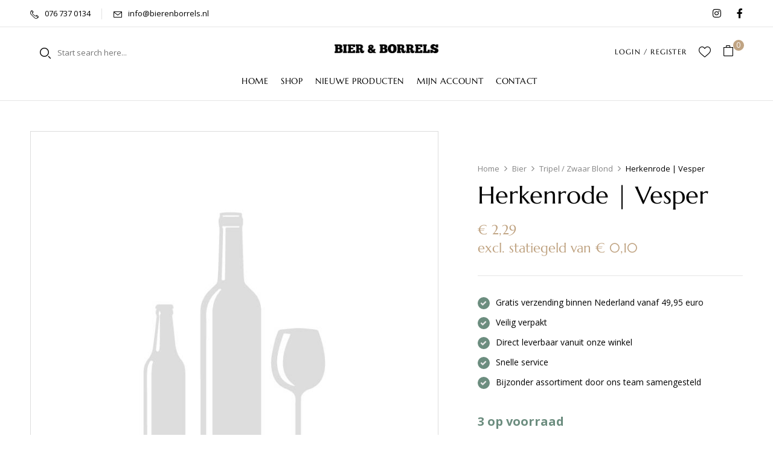

--- FILE ---
content_type: text/html; charset=UTF-8
request_url: https://bierenborrels.nl/product/herkenrode-vesper/
body_size: 24547
content:
<!DOCTYPE html>
<html lang="nl-NL">
<!--<![endif]-->
<head>
	<meta charset="UTF-8">
	<meta name="viewport" content="width=device-width">
	<link rel="profile" href="//gmpg.org/xfn/11">
	<title>Herkenrode | Vesper &#8211; Bier &amp; Borrels</title>
<meta name='robots' content='max-image-preview:large' />
<script>window._wca = window._wca || [];</script>
<link rel='dns-prefetch' href='//stats.wp.com' />
<link rel='dns-prefetch' href='//fonts.googleapis.com' />
<link rel="alternate" type="application/rss+xml" title="Bier &amp; Borrels &raquo; feed" href="https://bierenborrels.nl/feed/" />
<link rel="alternate" type="application/rss+xml" title="Bier &amp; Borrels &raquo; reacties feed" href="https://bierenborrels.nl/comments/feed/" />
<link rel="alternate" title="oEmbed (JSON)" type="application/json+oembed" href="https://bierenborrels.nl/wp-json/oembed/1.0/embed?url=https%3A%2F%2Fbierenborrels.nl%2Fproduct%2Fherkenrode-vesper%2F" />
<link rel="alternate" title="oEmbed (XML)" type="text/xml+oembed" href="https://bierenborrels.nl/wp-json/oembed/1.0/embed?url=https%3A%2F%2Fbierenborrels.nl%2Fproduct%2Fherkenrode-vesper%2F&#038;format=xml" />
<style id='wp-img-auto-sizes-contain-inline-css' type='text/css'>
img:is([sizes=auto i],[sizes^="auto," i]){contain-intrinsic-size:3000px 1500px}
/*# sourceURL=wp-img-auto-sizes-contain-inline-css */
</style>

<style id='wp-emoji-styles-inline-css' type='text/css'>

	img.wp-smiley, img.emoji {
		display: inline !important;
		border: none !important;
		box-shadow: none !important;
		height: 1em !important;
		width: 1em !important;
		margin: 0 0.07em !important;
		vertical-align: -0.1em !important;
		background: none !important;
		padding: 0 !important;
	}
/*# sourceURL=wp-emoji-styles-inline-css */
</style>
<link rel='stylesheet' id='wp-block-library-css' href='https://bierenborrels.nl/wp-includes/css/dist/block-library/style.min.css?ver=6.9' type='text/css' media='all' />
<style id='classic-theme-styles-inline-css' type='text/css'>
/*! This file is auto-generated */
.wp-block-button__link{color:#fff;background-color:#32373c;border-radius:9999px;box-shadow:none;text-decoration:none;padding:calc(.667em + 2px) calc(1.333em + 2px);font-size:1.125em}.wp-block-file__button{background:#32373c;color:#fff;text-decoration:none}
/*# sourceURL=/wp-includes/css/classic-themes.min.css */
</style>
<style id='global-styles-inline-css' type='text/css'>
:root{--wp--preset--aspect-ratio--square: 1;--wp--preset--aspect-ratio--4-3: 4/3;--wp--preset--aspect-ratio--3-4: 3/4;--wp--preset--aspect-ratio--3-2: 3/2;--wp--preset--aspect-ratio--2-3: 2/3;--wp--preset--aspect-ratio--16-9: 16/9;--wp--preset--aspect-ratio--9-16: 9/16;--wp--preset--color--black: #000000;--wp--preset--color--cyan-bluish-gray: #abb8c3;--wp--preset--color--white: #ffffff;--wp--preset--color--pale-pink: #f78da7;--wp--preset--color--vivid-red: #cf2e2e;--wp--preset--color--luminous-vivid-orange: #ff6900;--wp--preset--color--luminous-vivid-amber: #fcb900;--wp--preset--color--light-green-cyan: #7bdcb5;--wp--preset--color--vivid-green-cyan: #00d084;--wp--preset--color--pale-cyan-blue: #8ed1fc;--wp--preset--color--vivid-cyan-blue: #0693e3;--wp--preset--color--vivid-purple: #9b51e0;--wp--preset--gradient--vivid-cyan-blue-to-vivid-purple: linear-gradient(135deg,rgb(6,147,227) 0%,rgb(155,81,224) 100%);--wp--preset--gradient--light-green-cyan-to-vivid-green-cyan: linear-gradient(135deg,rgb(122,220,180) 0%,rgb(0,208,130) 100%);--wp--preset--gradient--luminous-vivid-amber-to-luminous-vivid-orange: linear-gradient(135deg,rgb(252,185,0) 0%,rgb(255,105,0) 100%);--wp--preset--gradient--luminous-vivid-orange-to-vivid-red: linear-gradient(135deg,rgb(255,105,0) 0%,rgb(207,46,46) 100%);--wp--preset--gradient--very-light-gray-to-cyan-bluish-gray: linear-gradient(135deg,rgb(238,238,238) 0%,rgb(169,184,195) 100%);--wp--preset--gradient--cool-to-warm-spectrum: linear-gradient(135deg,rgb(74,234,220) 0%,rgb(151,120,209) 20%,rgb(207,42,186) 40%,rgb(238,44,130) 60%,rgb(251,105,98) 80%,rgb(254,248,76) 100%);--wp--preset--gradient--blush-light-purple: linear-gradient(135deg,rgb(255,206,236) 0%,rgb(152,150,240) 100%);--wp--preset--gradient--blush-bordeaux: linear-gradient(135deg,rgb(254,205,165) 0%,rgb(254,45,45) 50%,rgb(107,0,62) 100%);--wp--preset--gradient--luminous-dusk: linear-gradient(135deg,rgb(255,203,112) 0%,rgb(199,81,192) 50%,rgb(65,88,208) 100%);--wp--preset--gradient--pale-ocean: linear-gradient(135deg,rgb(255,245,203) 0%,rgb(182,227,212) 50%,rgb(51,167,181) 100%);--wp--preset--gradient--electric-grass: linear-gradient(135deg,rgb(202,248,128) 0%,rgb(113,206,126) 100%);--wp--preset--gradient--midnight: linear-gradient(135deg,rgb(2,3,129) 0%,rgb(40,116,252) 100%);--wp--preset--font-size--small: 13px;--wp--preset--font-size--medium: 20px;--wp--preset--font-size--large: 36px;--wp--preset--font-size--x-large: 42px;--wp--preset--spacing--20: 0.44rem;--wp--preset--spacing--30: 0.67rem;--wp--preset--spacing--40: 1rem;--wp--preset--spacing--50: 1.5rem;--wp--preset--spacing--60: 2.25rem;--wp--preset--spacing--70: 3.38rem;--wp--preset--spacing--80: 5.06rem;--wp--preset--shadow--natural: 6px 6px 9px rgba(0, 0, 0, 0.2);--wp--preset--shadow--deep: 12px 12px 50px rgba(0, 0, 0, 0.4);--wp--preset--shadow--sharp: 6px 6px 0px rgba(0, 0, 0, 0.2);--wp--preset--shadow--outlined: 6px 6px 0px -3px rgb(255, 255, 255), 6px 6px rgb(0, 0, 0);--wp--preset--shadow--crisp: 6px 6px 0px rgb(0, 0, 0);}:where(.is-layout-flex){gap: 0.5em;}:where(.is-layout-grid){gap: 0.5em;}body .is-layout-flex{display: flex;}.is-layout-flex{flex-wrap: wrap;align-items: center;}.is-layout-flex > :is(*, div){margin: 0;}body .is-layout-grid{display: grid;}.is-layout-grid > :is(*, div){margin: 0;}:where(.wp-block-columns.is-layout-flex){gap: 2em;}:where(.wp-block-columns.is-layout-grid){gap: 2em;}:where(.wp-block-post-template.is-layout-flex){gap: 1.25em;}:where(.wp-block-post-template.is-layout-grid){gap: 1.25em;}.has-black-color{color: var(--wp--preset--color--black) !important;}.has-cyan-bluish-gray-color{color: var(--wp--preset--color--cyan-bluish-gray) !important;}.has-white-color{color: var(--wp--preset--color--white) !important;}.has-pale-pink-color{color: var(--wp--preset--color--pale-pink) !important;}.has-vivid-red-color{color: var(--wp--preset--color--vivid-red) !important;}.has-luminous-vivid-orange-color{color: var(--wp--preset--color--luminous-vivid-orange) !important;}.has-luminous-vivid-amber-color{color: var(--wp--preset--color--luminous-vivid-amber) !important;}.has-light-green-cyan-color{color: var(--wp--preset--color--light-green-cyan) !important;}.has-vivid-green-cyan-color{color: var(--wp--preset--color--vivid-green-cyan) !important;}.has-pale-cyan-blue-color{color: var(--wp--preset--color--pale-cyan-blue) !important;}.has-vivid-cyan-blue-color{color: var(--wp--preset--color--vivid-cyan-blue) !important;}.has-vivid-purple-color{color: var(--wp--preset--color--vivid-purple) !important;}.has-black-background-color{background-color: var(--wp--preset--color--black) !important;}.has-cyan-bluish-gray-background-color{background-color: var(--wp--preset--color--cyan-bluish-gray) !important;}.has-white-background-color{background-color: var(--wp--preset--color--white) !important;}.has-pale-pink-background-color{background-color: var(--wp--preset--color--pale-pink) !important;}.has-vivid-red-background-color{background-color: var(--wp--preset--color--vivid-red) !important;}.has-luminous-vivid-orange-background-color{background-color: var(--wp--preset--color--luminous-vivid-orange) !important;}.has-luminous-vivid-amber-background-color{background-color: var(--wp--preset--color--luminous-vivid-amber) !important;}.has-light-green-cyan-background-color{background-color: var(--wp--preset--color--light-green-cyan) !important;}.has-vivid-green-cyan-background-color{background-color: var(--wp--preset--color--vivid-green-cyan) !important;}.has-pale-cyan-blue-background-color{background-color: var(--wp--preset--color--pale-cyan-blue) !important;}.has-vivid-cyan-blue-background-color{background-color: var(--wp--preset--color--vivid-cyan-blue) !important;}.has-vivid-purple-background-color{background-color: var(--wp--preset--color--vivid-purple) !important;}.has-black-border-color{border-color: var(--wp--preset--color--black) !important;}.has-cyan-bluish-gray-border-color{border-color: var(--wp--preset--color--cyan-bluish-gray) !important;}.has-white-border-color{border-color: var(--wp--preset--color--white) !important;}.has-pale-pink-border-color{border-color: var(--wp--preset--color--pale-pink) !important;}.has-vivid-red-border-color{border-color: var(--wp--preset--color--vivid-red) !important;}.has-luminous-vivid-orange-border-color{border-color: var(--wp--preset--color--luminous-vivid-orange) !important;}.has-luminous-vivid-amber-border-color{border-color: var(--wp--preset--color--luminous-vivid-amber) !important;}.has-light-green-cyan-border-color{border-color: var(--wp--preset--color--light-green-cyan) !important;}.has-vivid-green-cyan-border-color{border-color: var(--wp--preset--color--vivid-green-cyan) !important;}.has-pale-cyan-blue-border-color{border-color: var(--wp--preset--color--pale-cyan-blue) !important;}.has-vivid-cyan-blue-border-color{border-color: var(--wp--preset--color--vivid-cyan-blue) !important;}.has-vivid-purple-border-color{border-color: var(--wp--preset--color--vivid-purple) !important;}.has-vivid-cyan-blue-to-vivid-purple-gradient-background{background: var(--wp--preset--gradient--vivid-cyan-blue-to-vivid-purple) !important;}.has-light-green-cyan-to-vivid-green-cyan-gradient-background{background: var(--wp--preset--gradient--light-green-cyan-to-vivid-green-cyan) !important;}.has-luminous-vivid-amber-to-luminous-vivid-orange-gradient-background{background: var(--wp--preset--gradient--luminous-vivid-amber-to-luminous-vivid-orange) !important;}.has-luminous-vivid-orange-to-vivid-red-gradient-background{background: var(--wp--preset--gradient--luminous-vivid-orange-to-vivid-red) !important;}.has-very-light-gray-to-cyan-bluish-gray-gradient-background{background: var(--wp--preset--gradient--very-light-gray-to-cyan-bluish-gray) !important;}.has-cool-to-warm-spectrum-gradient-background{background: var(--wp--preset--gradient--cool-to-warm-spectrum) !important;}.has-blush-light-purple-gradient-background{background: var(--wp--preset--gradient--blush-light-purple) !important;}.has-blush-bordeaux-gradient-background{background: var(--wp--preset--gradient--blush-bordeaux) !important;}.has-luminous-dusk-gradient-background{background: var(--wp--preset--gradient--luminous-dusk) !important;}.has-pale-ocean-gradient-background{background: var(--wp--preset--gradient--pale-ocean) !important;}.has-electric-grass-gradient-background{background: var(--wp--preset--gradient--electric-grass) !important;}.has-midnight-gradient-background{background: var(--wp--preset--gradient--midnight) !important;}.has-small-font-size{font-size: var(--wp--preset--font-size--small) !important;}.has-medium-font-size{font-size: var(--wp--preset--font-size--medium) !important;}.has-large-font-size{font-size: var(--wp--preset--font-size--large) !important;}.has-x-large-font-size{font-size: var(--wp--preset--font-size--x-large) !important;}
:where(.wp-block-post-template.is-layout-flex){gap: 1.25em;}:where(.wp-block-post-template.is-layout-grid){gap: 1.25em;}
:where(.wp-block-term-template.is-layout-flex){gap: 1.25em;}:where(.wp-block-term-template.is-layout-grid){gap: 1.25em;}
:where(.wp-block-columns.is-layout-flex){gap: 2em;}:where(.wp-block-columns.is-layout-grid){gap: 2em;}
:root :where(.wp-block-pullquote){font-size: 1.5em;line-height: 1.6;}
/*# sourceURL=global-styles-inline-css */
</style>
<link rel='stylesheet' id='contact-form-7-css' href='https://bierenborrels.nl/wp-content/plugins/contact-form-7/includes/css/styles.css?ver=6.1.4' type='text/css' media='all' />
<style id='woocommerce-inline-inline-css' type='text/css'>
.woocommerce form .form-row .required { visibility: visible; }
/*# sourceURL=woocommerce-inline-inline-css */
</style>
<link rel='stylesheet' id='bwp_woocommerce_filter_products-css' href='https://bierenborrels.nl/wp-content/plugins/wpbingo/assets/css/bwp_ajax_filter.css?ver=6.9' type='text/css' media='all' />
<link rel='stylesheet' id='buy-together-frontend-css' href='https://bierenborrels.nl/wp-content/plugins/wpbingo/lib/buy-together/assets/css/frontend.css?ver=6.9' type='text/css' media='all' />
<link rel='stylesheet' id='perfect-scrollbar-css' href='https://bierenborrels.nl/wp-content/plugins/woo-smart-wishlist/assets/libs/perfect-scrollbar/css/perfect-scrollbar.min.css?ver=6.9' type='text/css' media='all' />
<link rel='stylesheet' id='perfect-scrollbar-wpc-css' href='https://bierenborrels.nl/wp-content/plugins/woo-smart-wishlist/assets/libs/perfect-scrollbar/css/custom-theme.css?ver=6.9' type='text/css' media='all' />
<link rel='stylesheet' id='woosw-icons-css' href='https://bierenborrels.nl/wp-content/plugins/woo-smart-wishlist/assets/css/icons.css?ver=5.0.8' type='text/css' media='all' />
<link rel='stylesheet' id='woosw-frontend-css' href='https://bierenborrels.nl/wp-content/plugins/woo-smart-wishlist/assets/css/frontend.css?ver=5.0.8' type='text/css' media='all' />
<style id='woosw-frontend-inline-css' type='text/css'>
.woosw-popup .woosw-popup-inner .woosw-popup-content .woosw-popup-content-bot .woosw-notice { background-color: #5fbd74; } .woosw-popup .woosw-popup-inner .woosw-popup-content .woosw-popup-content-bot .woosw-popup-content-bot-inner a:hover { color: #5fbd74; border-color: #5fbd74; } 
/*# sourceURL=woosw-frontend-inline-css */
</style>
<link rel='stylesheet' id='brands-styles-css' href='https://bierenborrels.nl/wp-content/plugins/woocommerce/assets/css/brands.css?ver=10.4.3' type='text/css' media='all' />
<link rel='stylesheet' id='kowine-wp-fonts-open-sans-css' href='https://fonts.googleapis.com/css2?family=Open+Sans%3Aital%2Cwght%400%2C300%3B0%2C400%3B0%2C600%3B0%2C700%3B0%2C800%3B1%2C300%3B1%2C400%3B1%2C600%3B1%2C700%3B1%2C800&#038;display=swap&#038;ver=6.9' type='text/css' media='all' />
<link rel='stylesheet' id='kowine-wp-fonts-marcellus-css' href='https://fonts.googleapis.com/css2?family=Marcellus&#038;display=swap&#038;ver=6.9' type='text/css' media='all' />
<link rel='stylesheet' id='kowine-style-css' href='https://bierenborrels.nl/wp-content/themes/kowine-child/style.css?ver=6.9' type='text/css' media='all' />
<link rel='stylesheet' id='bootstrap-css' href='https://bierenborrels.nl/wp-content/themes/kowine/css/bootstrap.css?ver=6.9' type='text/css' media='all' />
<link rel='stylesheet' id='circlestime-css' href='https://bierenborrels.nl/wp-content/themes/kowine/css/jquery.circlestime.css' type='text/css' media='all' />
<link rel='stylesheet' id='mmenu-all-css' href='https://bierenborrels.nl/wp-content/themes/kowine/css/jquery.mmenu.all.css?ver=6.9' type='text/css' media='all' />
<link rel='stylesheet' id='slick-css' href='https://bierenborrels.nl/wp-content/themes/kowine/css/slick/slick.css' type='text/css' media='all' />
<link rel='stylesheet' id='font-awesome-css' href='https://bierenborrels.nl/wp-content/plugins/elementor/assets/lib/font-awesome/css/font-awesome.min.css?ver=4.7.0' type='text/css' media='all' />
<link rel='stylesheet' id='materia-css' href='https://bierenborrels.nl/wp-content/themes/kowine/css/materia.css?ver=6.9' type='text/css' media='all' />
<link rel='stylesheet' id='elegant-css' href='https://bierenborrels.nl/wp-content/themes/kowine/css/elegant.css?ver=6.9' type='text/css' media='all' />
<link rel='stylesheet' id='wpbingo-css' href='https://bierenborrels.nl/wp-content/themes/kowine/css/wpbingo.css?ver=6.9' type='text/css' media='all' />
<link rel='stylesheet' id='photoswipe-css' href='https://bierenborrels.nl/wp-content/plugins/woocommerce/assets/css/photoswipe/photoswipe.min.css?ver=10.4.3' type='text/css' media='all' />
<link rel='stylesheet' id='wpbingo2-css' href='https://bierenborrels.nl/wp-content/themes/kowine/css/wpbingo2.css?ver=6.9' type='text/css' media='all' />
<link rel='stylesheet' id='icomoon-css' href='https://bierenborrels.nl/wp-content/themes/kowine/css/icomoon.css?ver=6.9' type='text/css' media='all' />
<link rel='stylesheet' id='kowine-style-template-css' href='https://bierenborrels.nl/wp-content/themes/kowine/css/template.css?ver=6.9' type='text/css' media='all' />
<link rel='stylesheet' id='mollie-applepaydirect-css' href='https://bierenborrels.nl/wp-content/plugins/mollie-payments-for-woocommerce/public/css/mollie-applepaydirect.min.css?ver=1768904250' type='text/css' media='screen' />
<link rel='stylesheet' id='styles-child-css' href='https://bierenborrels.nl/wp-content/themes/kowine-child/style.css?ver=6.9' type='text/css' media='all' />
<script type="text/template" id="tmpl-variation-template">
	<div class="woocommerce-variation-description">{{{ data.variation.variation_description }}}</div>
	<div class="woocommerce-variation-price">{{{ data.variation.price_html }}}</div>
	<div class="woocommerce-variation-availability">{{{ data.variation.availability_html }}}</div>
</script>
<script type="text/template" id="tmpl-unavailable-variation-template">
	<p>Dit product is niet beschikbaar. Kies een andere combinatie.</p>
</script>
<script type="text/javascript" src="https://bierenborrels.nl/wp-includes/js/jquery/jquery.min.js?ver=3.7.1" id="jquery-core-js"></script>
<script type="text/javascript" src="https://bierenborrels.nl/wp-includes/js/jquery/jquery-migrate.min.js?ver=3.4.1" id="jquery-migrate-js"></script>
<script type="text/javascript" src="https://bierenborrels.nl/wp-content/plugins/woocommerce/assets/js/jquery-blockui/jquery.blockUI.min.js?ver=2.7.0-wc.10.4.3" id="wc-jquery-blockui-js" defer="defer" data-wp-strategy="defer"></script>
<script type="text/javascript" id="wc-add-to-cart-js-extra">
/* <![CDATA[ */
var wc_add_to_cart_params = {"ajax_url":"/wp-admin/admin-ajax.php","wc_ajax_url":"/?wc-ajax=%%endpoint%%","i18n_view_cart":"Bekijk winkelwagen","cart_url":"https://bierenborrels.nl/winkelmandje/","is_cart":"","cart_redirect_after_add":"no"};
//# sourceURL=wc-add-to-cart-js-extra
/* ]]> */
</script>
<script type="text/javascript" src="https://bierenborrels.nl/wp-content/plugins/woocommerce/assets/js/frontend/add-to-cart.min.js?ver=10.4.3" id="wc-add-to-cart-js" defer="defer" data-wp-strategy="defer"></script>
<script type="text/javascript" id="wc-single-product-js-extra">
/* <![CDATA[ */
var wc_single_product_params = {"i18n_required_rating_text":"Selecteer een waardering","i18n_rating_options":["1 van de 5 sterren","2 van de 5 sterren","3 van de 5 sterren","4 van de 5 sterren","5 van de 5 sterren"],"i18n_product_gallery_trigger_text":"Afbeeldinggalerij in volledig scherm bekijken","review_rating_required":"yes","flexslider":{"rtl":false,"animation":"slide","smoothHeight":true,"directionNav":false,"controlNav":"thumbnails","slideshow":false,"animationSpeed":500,"animationLoop":false,"allowOneSlide":false},"zoom_enabled":"","zoom_options":[],"photoswipe_enabled":"","photoswipe_options":{"shareEl":false,"closeOnScroll":false,"history":false,"hideAnimationDuration":0,"showAnimationDuration":0},"flexslider_enabled":""};
//# sourceURL=wc-single-product-js-extra
/* ]]> */
</script>
<script type="text/javascript" src="https://bierenborrels.nl/wp-content/plugins/woocommerce/assets/js/frontend/single-product.min.js?ver=10.4.3" id="wc-single-product-js" defer="defer" data-wp-strategy="defer"></script>
<script type="text/javascript" src="https://bierenborrels.nl/wp-content/plugins/woocommerce/assets/js/js-cookie/js.cookie.min.js?ver=2.1.4-wc.10.4.3" id="wc-js-cookie-js" data-wp-strategy="defer"></script>
<script type="text/javascript" id="woocommerce-js-extra">
/* <![CDATA[ */
var woocommerce_params = {"ajax_url":"/wp-admin/admin-ajax.php","wc_ajax_url":"/?wc-ajax=%%endpoint%%","i18n_password_show":"Wachtwoord weergeven","i18n_password_hide":"Wachtwoord verbergen"};
//# sourceURL=woocommerce-js-extra
/* ]]> */
</script>
<script type="text/javascript" src="https://bierenborrels.nl/wp-content/plugins/woocommerce/assets/js/frontend/woocommerce.min.js?ver=10.4.3" id="woocommerce-js" defer="defer" data-wp-strategy="defer"></script>
<script type="text/javascript" id="buy-together-frontend-js-extra">
/* <![CDATA[ */
var buy_together = {"ajaxurl":"https://bierenborrels.nl/wp-admin/admin-ajax.php","security":"9f8bdfe124","text":{"for_num_of_items":"For {{number}} item(s)","add_to_cart_text":"Add All To Cart","adding_to_cart_text":"Adding To Cart...","view_cart":"View cart","no_product_selected_text":"You must select at least one product","add_to_cart_success":"{{number}} product(s) was successfully added to your cart.","add_to_cart_fail_single":"One product is out of stock.","add_to_cart_fail_plural":"{{number}} products were out of stocks."},"price_format":"%1$s\u00a0%2$s","price_decimals":"2","price_thousand_separator":".","price_decimal_separator":",","currency_symbol":"\u20ac","wc_tax_enabled":"1","cart_url":"https://bierenborrels.nl/winkelmandje/","ex_tax_or_vat":"(excl. btw)"};
//# sourceURL=buy-together-frontend-js-extra
/* ]]> */
</script>
<script type="text/javascript" src="https://bierenborrels.nl/wp-content/plugins/wpbingo/lib/buy-together/assets/js/frontend.js" id="buy-together-frontend-js"></script>
<script type="text/javascript" id="WCPAY_ASSETS-js-extra">
/* <![CDATA[ */
var wcpayAssets = {"url":"https://bierenborrels.nl/wp-content/plugins/woocommerce-payments/dist/"};
//# sourceURL=WCPAY_ASSETS-js-extra
/* ]]> */
</script>
<script type="text/javascript" src="https://bierenborrels.nl/wp-content/plugins/woocommerce/assets/js/photoswipe/photoswipe.min.js?ver=4.1.1-wc.10.4.3" id="wc-photoswipe-js" defer="defer" data-wp-strategy="defer"></script>
<script type="text/javascript" src="https://bierenborrels.nl/wp-content/plugins/woocommerce/assets/js/photoswipe/photoswipe-ui-default.min.js?ver=4.1.1-wc.10.4.3" id="wc-photoswipe-ui-default-js" defer="defer" data-wp-strategy="defer"></script>
<script type="text/javascript" src="https://bierenborrels.nl/wp-includes/js/underscore.min.js?ver=1.13.7" id="underscore-js"></script>
<script type="text/javascript" id="wp-util-js-extra">
/* <![CDATA[ */
var _wpUtilSettings = {"ajax":{"url":"/wp-admin/admin-ajax.php"}};
//# sourceURL=wp-util-js-extra
/* ]]> */
</script>
<script type="text/javascript" src="https://bierenborrels.nl/wp-includes/js/wp-util.min.js?ver=6.9" id="wp-util-js"></script>
<script type="text/javascript" id="wc-add-to-cart-variation-js-extra">
/* <![CDATA[ */
var wc_add_to_cart_variation_params = {"wc_ajax_url":"/?wc-ajax=%%endpoint%%","i18n_no_matching_variations_text":"Geen producten gevonden. Kies een andere combinatie.","i18n_make_a_selection_text":"Selecteer enkele productopties voordat je dit product aan je winkelwagen toevoegt.","i18n_unavailable_text":"Dit product is niet beschikbaar. Kies een andere combinatie.","i18n_reset_alert_text":"Je selectie is opnieuw ingesteld. Selecteer eerst product-opties alvorens dit product in de winkelmand te plaatsen."};
//# sourceURL=wc-add-to-cart-variation-js-extra
/* ]]> */
</script>
<script type="text/javascript" src="https://bierenborrels.nl/wp-content/plugins/woocommerce/assets/js/frontend/add-to-cart-variation.min.js?ver=10.4.3" id="wc-add-to-cart-variation-js" defer="defer" data-wp-strategy="defer"></script>
<script type="text/javascript" src="https://stats.wp.com/s-202604.js" id="woocommerce-analytics-js" defer="defer" data-wp-strategy="defer"></script>
<link rel="https://api.w.org/" href="https://bierenborrels.nl/wp-json/" /><link rel="alternate" title="JSON" type="application/json" href="https://bierenborrels.nl/wp-json/wp/v2/product/27474" /><link rel="EditURI" type="application/rsd+xml" title="RSD" href="https://bierenborrels.nl/xmlrpc.php?rsd" />
<meta name="generator" content="WordPress 6.9" />
<meta name="generator" content="WooCommerce 10.4.3" />
<link rel="canonical" href="https://bierenborrels.nl/product/herkenrode-vesper/" />
<link rel='shortlink' href='https://bierenborrels.nl/?p=27474' />
<meta name="generator" content="Redux 4.5.10" />	<style>img#wpstats{display:none}</style>
			<noscript><style>.woocommerce-product-gallery{ opacity: 1 !important; }</style></noscript>
	<meta name="generator" content="Elementor 3.34.2; features: additional_custom_breakpoints; settings: css_print_method-internal, google_font-enabled, font_display-auto">
<style type="text/css">.recentcomments a{display:inline !important;padding:0 !important;margin:0 !important;}</style>			<style>
				.e-con.e-parent:nth-of-type(n+4):not(.e-lazyloaded):not(.e-no-lazyload),
				.e-con.e-parent:nth-of-type(n+4):not(.e-lazyloaded):not(.e-no-lazyload) * {
					background-image: none !important;
				}
				@media screen and (max-height: 1024px) {
					.e-con.e-parent:nth-of-type(n+3):not(.e-lazyloaded):not(.e-no-lazyload),
					.e-con.e-parent:nth-of-type(n+3):not(.e-lazyloaded):not(.e-no-lazyload) * {
						background-image: none !important;
					}
				}
				@media screen and (max-height: 640px) {
					.e-con.e-parent:nth-of-type(n+2):not(.e-lazyloaded):not(.e-no-lazyload),
					.e-con.e-parent:nth-of-type(n+2):not(.e-lazyloaded):not(.e-no-lazyload) * {
						background-image: none !important;
					}
				}
			</style>
			<meta name="generator" content="Powered by Slider Revolution 6.5.24 - responsive, Mobile-Friendly Slider Plugin for WordPress with comfortable drag and drop interface." />
<link rel="icon" href="https://bierenborrels.nl/wp-content/uploads/2022/08/cropped-favicon-32x32.png" sizes="32x32" />
<link rel="icon" href="https://bierenborrels.nl/wp-content/uploads/2022/08/cropped-favicon-192x192.png" sizes="192x192" />
<link rel="apple-touch-icon" href="https://bierenborrels.nl/wp-content/uploads/2022/08/cropped-favicon-180x180.png" />
<meta name="msapplication-TileImage" content="https://bierenborrels.nl/wp-content/uploads/2022/08/cropped-favicon-270x270.png" />
<script>function setREVStartSize(e){
			//window.requestAnimationFrame(function() {
				window.RSIW = window.RSIW===undefined ? window.innerWidth : window.RSIW;
				window.RSIH = window.RSIH===undefined ? window.innerHeight : window.RSIH;
				try {
					var pw = document.getElementById(e.c).parentNode.offsetWidth,
						newh;
					pw = pw===0 || isNaN(pw) || (e.l=="fullwidth" || e.layout=="fullwidth") ? window.RSIW : pw;
					e.tabw = e.tabw===undefined ? 0 : parseInt(e.tabw);
					e.thumbw = e.thumbw===undefined ? 0 : parseInt(e.thumbw);
					e.tabh = e.tabh===undefined ? 0 : parseInt(e.tabh);
					e.thumbh = e.thumbh===undefined ? 0 : parseInt(e.thumbh);
					e.tabhide = e.tabhide===undefined ? 0 : parseInt(e.tabhide);
					e.thumbhide = e.thumbhide===undefined ? 0 : parseInt(e.thumbhide);
					e.mh = e.mh===undefined || e.mh=="" || e.mh==="auto" ? 0 : parseInt(e.mh,0);
					if(e.layout==="fullscreen" || e.l==="fullscreen")
						newh = Math.max(e.mh,window.RSIH);
					else{
						e.gw = Array.isArray(e.gw) ? e.gw : [e.gw];
						for (var i in e.rl) if (e.gw[i]===undefined || e.gw[i]===0) e.gw[i] = e.gw[i-1];
						e.gh = e.el===undefined || e.el==="" || (Array.isArray(e.el) && e.el.length==0)? e.gh : e.el;
						e.gh = Array.isArray(e.gh) ? e.gh : [e.gh];
						for (var i in e.rl) if (e.gh[i]===undefined || e.gh[i]===0) e.gh[i] = e.gh[i-1];
											
						var nl = new Array(e.rl.length),
							ix = 0,
							sl;
						e.tabw = e.tabhide>=pw ? 0 : e.tabw;
						e.thumbw = e.thumbhide>=pw ? 0 : e.thumbw;
						e.tabh = e.tabhide>=pw ? 0 : e.tabh;
						e.thumbh = e.thumbhide>=pw ? 0 : e.thumbh;
						for (var i in e.rl) nl[i] = e.rl[i]<window.RSIW ? 0 : e.rl[i];
						sl = nl[0];
						for (var i in nl) if (sl>nl[i] && nl[i]>0) { sl = nl[i]; ix=i;}
						var m = pw>(e.gw[ix]+e.tabw+e.thumbw) ? 1 : (pw-(e.tabw+e.thumbw)) / (e.gw[ix]);
						newh =  (e.gh[ix] * m) + (e.tabh + e.thumbh);
					}
					var el = document.getElementById(e.c);
					if (el!==null && el) el.style.height = newh+"px";
					el = document.getElementById(e.c+"_wrapper");
					if (el!==null && el) {
						el.style.height = newh+"px";
						el.style.display = "block";
					}
				} catch(e){
					console.log("Failure at Presize of Slider:" + e)
				}
			//});
		  };</script>
		<style type="text/css" id="wp-custom-css">
			.bwp-filter-brand{
	display:none;
}
.checkout .form-row {
    margin-bottom: 30px;
    margin-left: 0;
    margin-top: 15px;
    margin-right: 0;
}

.quickview-container .bwp-single-info .single_add_to_cart_button.button, .single-product .bwp-single-info .single_add_to_cart_button.button {
    -webkit-transition: none;
    transition: none;
    font-weight: 400;
    font-size: 16px;
    text-transform: uppercase;
    line-height: 50px;
    position: relative;
    height: 50px;
    background: rgba(0,0,0,.75);
    color: #fff;
    text-align: center;
    margin-right: 20px!important;
    padding: 0 15px;
    cursor: pointer;
    display: inline-block;
    vertical-align: top;
    flex: 1;
    margin: 0;
    white-space: nowrap;
    font-family: Marcellus,serif;
}

.quickview-container .entry-summary .price, .single-product .entry-summary .price {
    color: #c0a483;
    font-size: 22px;
    display: inline-block;
    vertical-align: middle;
    font-weight: 400;
    font-family: Marcellus,serif;
    line-height: 30px!important;
}
.bwp-woo-categories.slider .item-image, .bwp-woo-categories.slider .item-thumbnail {
    position: relative;
    display: inline-block;
    border-radius: 50%;
    -webkit-border-radius: 50%;
    box-shadow: 0px 0px 4px #cbcbcb;
    -moz-border-radius: 50%;
    -ms-border-radius: 50%;
    margin: 4px;
    -o-border-radius: 50%;
    overflow: hidden;
}

.price {
    line-height: 21px!important;
    font-size: 15px;
    color: #6c8d7f;
    font-weight: 400;
    font-family: Marcellus,serif;
}

.quickview-container .bwp-single-info .stock.in-stock, .single-product .bwp-single-info .stock.in-stock {
    margin-top: -10
px
;
    color: #6c8d7f;
    font-weight: bold;
    font-size: 20px;
}

.h5, h5 {
    color: #000;
    background: transparent;
    font-weight: 400;
    text-transform: uppercase;
    letter-spacing: .1em;
}

.bwp-sidebar>.widget ul:not(.social-link):not(.content-products):not(.product_list_widget) {
    background: transparent;
    padding: 0;
    border: none;
    padding-left: 15px;
    padding-top: 10px;
}

.wc-block-product-categories-list-item-count:before {
    content: " (";
		display:none;
}


.wc-block-product-categories-list-item-count:after {
    content: " (";
		display:none;
}


.wc-block-product-categories-list-item-count {
    float: right;
		font-size: 12px;
}

.bwp-sidebar>.widget>div>ul:not(.social-link)>li a, .bwp-sidebar>.widget>div>ul:not(.social-link)>li span, .bwp-sidebar>.widget>ul>li a, .bwp-sidebar>.widget>ul>li span {
    color: #000000;
}

.woosw-area .woosw-inner .woosw-content .woosw-content-bot .woosw-content-bot-inner a {
    color: black;
    outline: none;
}

.quickview-container .bwp-single-info .woosw-btn.woosw-added:before, .single-product .bwp-single-info .woosw-btn.woosw-added:before {
    content: "\f004";
    font-family: FontAwesome;
    font-size: 16px;
    color: #d12b2b;
    -webkit-transition: all .1s ease;
    transition: all .1s ease;
    top: 0;
}

.total-price .small, small {
    font-size: 50%;
    font-weight: 400;
}

.usp-box__usp::before {
    content: "\e907";
    -ms-flex-negative: 0;
    flex-shrink: 0;
    width: 20px;
    height: 20px;
    margin-right: 20px;
    border-radius: 50%;
    font-size: 11px;
    line-height: 22px;
    vertical-align: middle;
    text-align: center;
    color: #e9e9e9!important;
    background: #6C8D7F;
}

.usp-box__usp {
   color:#000;
	padding:5px 30px!important;
	line-height: 18px;
}

.bwp-header.header-v4 .header-bottom {
    padding: 17
px
 0;
    background: #6C8D7F;
}

.quickview-container .bwp-single-info .button.quick-buy:hover:not(.disabled), .single-product .bwp-single-info .button.quick-buy:hover:not(.disabled) {
    background: #6c8d7f;
    color: #fff;
		transition: 0.4s;
}

.checkout .woocommerce-checkout-payment .payment_methods li .input-radio:checked+label:before {
    background: #6c8d7f;
    border-color: #96b3a7;
}

.mini-cart .cart-popup .free-order span {
    text-decoration: underline;
    font-weight: 700;
    margin-left: 3px;
}

.woocommerce-cart .cart-collaterals .fee {
    display: flex;
    padding: 15px 30px;
    align-items: center;
}

.checkout .woocommerce-checkout-review-order .fee{
    display: flex;
    padding: 15px 30px;
    align-items: center;
}

.checkout .fee > div{
	    font-family: Marcellus,serif;
    font-weight: 400;
    line-height: 1.2;
    color: #000;
}
.checkout .fee > div > span > bdi{
	    font-family: Open Sans,sans-serif;!important;
    font-weight: 400;
    line-height: 1.2;
    color: #000;
}

.woocommerce-cart .cart-collaterals .fee>* {
    flex: 1;
}

.checkout .woocommerce-checkout-review-order .fee{
    display: flex;
    align-items: center;
    justify-content: space-between;
    border-top: 1px solid #dedede;
    padding: 27px 0;
}

.woocommerce-cart .cart-collaterals ul li label {
    margin: 0;
    margin-left: 0;
    font-weight: 400;
    margin-bottom: 0;
    position: relative;
    padding-left: 18px;
    cursor: pointer;
    margin-top: 14px;
}		</style>
		</head>
<body class="wp-singular product-template-default single single-product postid-27474 wp-theme-kowine wp-child-theme-kowine-child theme-kowine woocommerce woocommerce-page woocommerce-no-js herkenrode-vesper banners-effect-1 zoom elementor-default elementor-kit-8">
<div id='page' class="hfeed page-wrapper  " >
					<h1 class="bwp-title hide"><a href="https://bierenborrels.nl/" rel="home">Bier &amp; Borrels</a></h1>
	<header id='bwp-header' class="bwp-header header-v8">
						<div id="bwp-topbar" class="topbar-v1 hidden-sm hidden-xs">
			<div class="topbar-inner">
				<div class="container">
					<div class="row">
						<div class="col-xl-6 col-lg-6 col-md-6 col-sm-6 topbar-left hidden-sm hidden-xs">
														<div class="phone hidden-xs">
								<i class="icon2-telephone"></i><a href="tel:076 737 0134">076 737 0134</a>
							</div>
																					<div class="email hidden-xs">
								<i class="icon-email"></i><a href="mailto:info@bierenborrels.nl">info@bierenborrels.nl</a>
							</div>
													</div>
						<div class="col-xl-6 col-lg-6 col-md-12 col-sm-12 col-12 topbar-right">
							<ul class="social-link"><li><a href="https://instagram.com/bierenborrelsprinsenbeek"><i class="fa fa-instagram"></i></a></li><li><a href="https://www.facebook.com/bierenborrels"><i class="fa fa-facebook"></i></a></li></ul>						</div>
					</div>
				</div>
			</div>
		</div>
					<div class="header-mobile">
		<div class="container">
			<div class="row">
								<div class="col-xl-4 col-lg-4 col-md-4 col-sm-3 col-3 header-left">
					<div class="navbar-header">
						<button type="button" id="show-megamenu"  class="navbar-toggle">
							<span>Menu</span>
						</button>
					</div>
				</div>
				<div class="col-xl-4 col-lg-4 col-md-4 col-sm-6 col-6 header-center ">
							<div class="wpbingoLogo">
			<a  href="https://bierenborrels.nl/">
									<img src="https://bierenborrels.nl/wp-content/uploads/2021/09/bierenborrels-2.png" alt="Bier &amp; Borrels"/>
							</a>
		</div> 
					</div>
				<div class="col-xl-4 col-lg-4 col-md-4 col-sm-3 col-3 header-right">
															<div class="kowine-topcart dropdown">
						<div class="dropdown mini-cart top-cart" data-text_added="Product was added to cart successfully!">
	<div class="remove-cart-shadow"></div>
  <a class="dropdown-toggle cart-icon" href="#" role="button" data-toggle="dropdown" aria-haspopup="true" aria-expanded="false">
	<div class="icons-cart"><i class="icon2-shopping-bag"></i><span class="cart-count">0</span></div>
  </a>
  <div class="dropdown-menu cart-popup">
	<div class="remove-cart">
		<a class="dropdown-toggle cart-remove" data-toggle="dropdown" data-hover="dropdown" data-delay="0" href="#" title="View your shopping cart">
			Close<i class="icon_close"></i>
		</a>
	</div>
	<div class="top-total-cart">Winkelmandje (0)</div>
	<div class="cart-icon-big"></div>
<ul class="cart_list product_list_widget ">
			<li class="empty">
			<span>No products in the cart.</span>
			<a class="go-shop" href="https://bierenborrels.nl/shop/">GO TO SHOP			<i aria-hidden="true" class="arrow_right"></i></a>
		</li>
	</ul><!-- end product list -->
<div class="free-order">Gratis verzending<span>Bestelling boven €50,-</span></div>
  </div>
</div>					</div>
									</div>
							</div>
		</div>
				<div class="header-mobile-fixed">
			<div class="shop-page">
				<a href="https://bierenborrels.nl/shop/"><i class="wpb-icon-shop"></i></a>
			</div>
			<div class="my-account">
				<div class="login-header">
					<a href="https://bierenborrels.nl/my-account/"><i class="icon-profile"></i></a>
				</div>
			</div>		
			<!-- Begin Search -->
						<div class="search-box">
				<div class="search-toggle"><i class="wpb-icon-magnifying-glass"></i></div>
			</div>
						<!-- End Search -->
						<div class="wishlist-box">
				<a href="https://bierenborrels.nl/wishlist/"><i class="wpb-icon-heart"></i></a>
			</div>
					</div>
			</div>
			<div class="header-desktop">
						<div class='header-wrapper' data-sticky_header="">
				<div class="container">
					<div class="row">
						<div class="col-xl-5 col-lg-5 col-md-12 col-sm-12 col-12 header-left">
							<div class="header-search-form hidden-sm hidden-xs">
								<!-- Begin Search -->
																	<form role="search" method="get" class="search-from ajax-search" action="https://bierenborrels.nl/" data-admin="https://bierenborrels.nl/wp-admin/admin-ajax.php" data-noresult="No Result" data-limit="6">
	<div class="search-box">
		<input type="text" value="" name="s" id="ss" class="input-search s" placeholder="Start search here..." />
		<div class="result-search-products-content">
			<ul class="result-search-products">
			</ul>
		</div>
	</div>
	<input type="hidden" name="post_type" value="product" />
	<button id="searchsubmit2" class="btn" type="submit">
		<span class="search-icon">
			<i class="icon-search"></i>
		</span>
		<span>search</span>
	</button>
</form>																<!-- End Search -->	
							</div>
						</div>
						<div class="col-xl-2 col-lg-2 col-md-12 col-sm-12 col-12 text-center header-center">
									<div class="wpbingoLogo">
			<a  href="https://bierenborrels.nl/">
									<img src="https://bierenborrels.nl/wp-content/uploads/2021/09/bierenborrels-2.png" alt="Bier &amp; Borrels"/>
							</a>
		</div> 
							</div>
						<div class="col-xl-5 col-lg-5 col-md-12 col-sm-12 col-12 header-right">
							<div class="header-page-link">
								<div class="login-header">
																			<a class="active-login" href="#" >LOGIN / REGISTER</a>
													<div class="form-login-register">
			<div class="remove-form-login-register"></div>
			<div class="box-form-login">
				<div class="box-content">
					<div class="form-login active">
						<form method="post" class="login">
							<div class="login-top">
								<h2>Sign in</h2>
								<div class="button-next-reregister" >Create An Account</div>
							</div>
							<div class="content">
																<div class="username">
									<label>Uesrname or email</label>
									<input type="text" required="required" class="input-text" name="username" id="username" placeholder="Your name" />
								</div>
								<div class="password">
									<label>Password</label>
									<input class="input-text" required="required" type="password" name="password" id="password" placeholder="Password" />
								</div>
								<div class="rememberme-lost">
									<div class="rememberme">
										<input name="rememberme" type="checkbox" id="rememberme" value="forever" />
										<label for="rememberme" class="inline">Remember me</label>
									</div>
									<div class="lost_password">
										<a href="https://bierenborrels.nl/my-account/lost-password/">Lost your password?</a>
									</div>
								</div>
								<div class="button-login">
									<input type="hidden" id="woocommerce-login-nonce" name="woocommerce-login-nonce" value="951d4b543f" /><input type="hidden" name="_wp_http_referer" value="/product/herkenrode-vesper/" />									<input type="submit" class="button" name="login" value="Login" /> 
								</div>
							</div>
						</form>
					</div>
					<div class="form-register">
						<form method="post" class="register">
							<div class="login-top">
								<h2>Register</h2>
								<div class="button-next-login" >Already has an account</div>
							</div>
							<div class="content">
																								<div class="email">
									<label>Email</label>
									<input type="email" class="input-text" placeholder="Email" name="email" id="reg_email" value="" />
								</div>
																<!-- Spam Trap -->
								<div style="left: -999em; position: absolute;"><label for="trap">Anti-spam</label><input type="text" name="email_2" id="trap" tabindex="-1" /></div>
								<wc-order-attribution-inputs></wc-order-attribution-inputs><div class="woocommerce-privacy-policy-text"><p>Your personal data will be used to support your experience throughout this website, to manage access to your account, and for other purposes described in our <a href="https://bierenborrels.nl/?page_id=3" class="woocommerce-privacy-policy-link" target="_blank">privacybeleid</a>.</p>
</div>																<div class="button-register">
									<input type="hidden" id="woocommerce-register-nonce" name="woocommerce-register-nonce" value="f8f0a8f807" /><input type="hidden" name="_wp_http_referer" value="/product/herkenrode-vesper/" />									<input type="submit" class="button" name="register" value="Register" />
								</div>
															</div>
						</form>
					</div>
				</div>
			</div>
		</div>
																		</div>	
																<div class="wishlist-box">
									<a href="https://bierenborrels.nl/wishlist/"><i class="icon2-heart"></i></a>
								</div>
																								<div class="kowine-topcart dropdown light">
									<div class="dropdown mini-cart top-cart" data-text_added="Product was added to cart successfully!">
	<div class="remove-cart-shadow"></div>
  <a class="dropdown-toggle cart-icon" href="#" role="button" data-toggle="dropdown" aria-haspopup="true" aria-expanded="false">
	<div class="icons-cart"><i class="icon2-shopping-bag"></i><span class="cart-count">0</span></div>
  </a>
  <div class="dropdown-menu cart-popup">
	<div class="remove-cart">
		<a class="dropdown-toggle cart-remove" data-toggle="dropdown" data-hover="dropdown" data-delay="0" href="#" title="View your shopping cart">
			Close<i class="icon_close"></i>
		</a>
	</div>
	<div class="top-total-cart">Winkelmandje (0)</div>
	<div class="cart-icon-big"></div>
<ul class="cart_list product_list_widget ">
			<li class="empty">
			<span>No products in the cart.</span>
			<a class="go-shop" href="https://bierenborrels.nl/shop/">GO TO SHOP			<i aria-hidden="true" class="arrow_right"></i></a>
		</li>
	</ul><!-- end product list -->
<div class="free-order">Gratis verzending<span>Bestelling boven €50,-</span></div>
  </div>
</div>								</div>
															</div>
						</div>
					</div>
				</div>
			</div><!-- End header-wrapper -->
			<div class="header-bottom">
				<div class="container">
					<div class="content-header">
						<div class="wpbingo-menu-mobile header-menu text-center">
							<div class="header-menu-bg">
								<div class="wpbingo-menu-wrapper">
			<div class="megamenu">
				<nav class="navbar-default">
					<div  class="bwp-navigation primary-navigation navbar-mega" data-text_close = "Close">
						<div class="float-menu">
<nav id="main-navigation" class="std-menu clearfix">
<div class="menu-hoofdmenu-container"><ul id="menu-hoofdmenu" class="menu"><li  class="level-0 menu-item-26551      menu-item menu-item-type-post_type menu-item-object-page menu-item-home  std-menu      " ><a href="https://bierenborrels.nl/"><span class="menu-item-text">Home</span></a></li>
<li  class="level-0 menu-item-26549      menu-item menu-item-type-post_type menu-item-object-page current_page_parent  std-menu      " ><a href="https://bierenborrels.nl/shop/"><span class="menu-item-text">Shop</span></a></li>
<li  class="level-0 menu-item-32327      menu-item menu-item-type-post_type menu-item-object-page  std-menu      " ><a href="https://bierenborrels.nl/nieuwe-producten/"><span class="menu-item-text">Nieuwe Producten</span></a></li>
<li  class="level-0 menu-item-26552      menu-item menu-item-type-post_type menu-item-object-page  std-menu      " ><a href="https://bierenborrels.nl/my-account/"><span class="menu-item-text">Mijn Account</span></a></li>
<li  class="level-0 menu-item-30000      menu-item menu-item-type-post_type menu-item-object-page  std-menu      " ><a href="https://bierenborrels.nl/contact/"><span class="menu-item-text">Contact</span></a></li>
</ul></div></nav>

</div>

					</div>
				</nav> 
			</div>       
		</div>							</div>
						</div>
					</div>
				</div>
			</div>
					</div>
	</header><!-- End #bwp-header -->	<div id="bwp-main" class="bwp-main">
	<div id="primary" class="content-area"><main id="main" class="site-main" role="main"><div class="clearfix">
	<div class="contents-detail">
		<div class="main-single-product">
						
			<div class="col-xl-12 col-lg-12 col-md-12 col-12 ">
									<div class="woocommerce-notices-wrapper"></div><div id="product-27474" class="post-27474 product type-product status-publish product_brand-herkenrode product_cat-bier product_cat-tripel product_deptype-statiegeld-10-cent first instock taxable shipping-taxable purchasable product-type-simple">
		<div class="bwp-single-product zoom"
		data-product_layout_thumb 		= 	"zoom" 
		data-zoom_scroll 				=	"true" 
		data-zoom_contain_lens 			=	"true" 
		data-zoomtype 					=	"inner" 
		data-lenssize 					= 	"200" 
		data-lensshape 					= 	"square" 
		data-lensborder 				= 	""
		data-bordersize					= 	"2"
		data-bordercolour 				= 	"#f9b61e"
		data-popup 						= 	"false">	
		<div class="row">
							<div class="bwp-single-image col-lg-7 col-md-12 col-12">
					<div class="images ">
	<figure class="woocommerce-product-gallery woocommerce-product-gallery--without-images images">
		<div class="row">
						<div class="col-sm-12">
				<div class="image-additional text-center active">
				<div class="woocommerce-product-gallery__image--placeholder"><img src="https://bierenborrels.nl/wp-content/themes/kowine/images/placeholder.jpg" alt="Awaiting product image" class="wp-post-image" /></div>																</div>
							</div>
							<div class="col-sm-12">
								</div>
				
		</div>
	</figure>
</div>				</div>
				<div class="bwp-single-info col-lg-5 col-md-12 col-12 ">
										<div class="summary entry-summary">
						<div class="breadcrumb-noheading">
							<div class="container">
							<div class="breadcrumb" itemprop="breadcrumb"><a href="https://bierenborrels.nl">Home</a><span class="delimiter"></span><a href="https://bierenborrels.nl/product-category/bier/">Bier</a><span class="delimiter"></span><a href="https://bierenborrels.nl/product-category/bier/tripel/">Tripel / Zwaar Blond</a><span class="delimiter"></span>Herkenrode | Vesper</div>							</div>
						</div>
						<h1 itemprop="name" class="product_title entry-title">Herkenrode | Vesper</h1><div class="price-single">
	<div class="price"><span class="woocommerce-Price-amount amount"><span class="woocommerce-Price-currencySymbol">&euro;</span>&nbsp;2,29</span><br />excl. statiegeld van <span class="woocommerce-Price-amount amount"><span class="woocommerce-Price-currencySymbol">&euro;</span>&nbsp;0,10</span></div>
		<div class='product-lable'>
								
			</div>
</div>
<div itemprop="description" class="description">
	<ul class="usp-box">
<li class="usp-box__usp">Gratis verzending binnen Nederland vanaf 49,95 euro</li>
<li class="usp-box__usp">Veilig verpakt</li>
<li class="usp-box__usp">Direct leverbaar vanuit onze winkel</li>
<li class="usp-box__usp">Snelle service</li>
<li class="usp-box__usp">Bijzonder assortiment door ons team samengesteld</li>
</ul>
</div>
				<p class="stock in-stock">3 op voorraad</p>

	
	<form class="cart" action="https://bierenborrels.nl/product/herkenrode-vesper/" method="post" enctype='multipart/form-data'>
		
		<div class="quantity">
	<button type="button" class="plus">+</button>	<label class="screen-reader-text" for="quantity_6970f40bd9962">Herkenrode | Vesper aantal</label>
	<input
		type="number"
				id="quantity_6970f40bd9962"
		class="input-text qty text"
		name="quantity"
		value="1"
		aria-label="Productaantal"
				min="1"
					max="3"
							step="1"
			placeholder=""
			inputmode="numeric"
			autocomplete="off"
			/>
	<button type="button" class="minus">-</button></div>

		<button type="submit" name="add-to-cart" value="27474" class="single_add_to_cart_button button alt">Toevoegen aan winkelwagen</button>

		<button class="woosw-btn woosw-btn-27474" data-id="27474" data-product_name="Herkenrode | Vesper" data-product_image="" aria-label="Toevoegen aan verlanglijst">Toevoegen aan verlanglijst</button><button class="button quick-buy">Direct afrekenen</button>	</form>

	
<div class="product_meta">

	
	
		<span class="sku_wrapper">Artikelnummer: <span class="sku">5413699102231</span></span>

	
	<span class="posted_in">Categorieën: <a href="https://bierenborrels.nl/product-category/bier/" rel="tag">Bier</a>, <a href="https://bierenborrels.nl/product-category/bier/tripel/" rel="tag">Tripel / Zwaar Blond</a></span>
	
	 <span class="posted_in">Merk: <a href="https://bierenborrels.nl/merk/herkenrode/" rel="tag">Herkenrode</a></span>
</div>
<div class="social-icon"><label>Share : </label><div class="social-share"><a href="http://www.facebook.com/sharer.php?u=https://bierenborrels.nl/product/herkenrode-vesper/&i=" title="Facebook" class="share-facebook" target="_blank"><i class="fa fa-facebook"></i></a><a href="https://twitter.com/intent/tweet?url=https://bierenborrels.nl/product/herkenrode-vesper/"  title="Twitter" class="share-twitter"><i class="fa fa-twitter"></i></a><a href="https://www.linkedin.com/shareArticle?mini=true&amp;url=https://bierenborrels.nl/product/herkenrode-vesper/"  title="LinkedIn" class="share-linkedin"><i class="fa fa-linkedin"></i></a></div></div>					</div><!-- .summary -->
				</div>
					</div>
	</div>
				<div class="related">
			<div class="title-block"><h2>Gerelateerde producten</h2></div>
			<div class="content-product-list">
				<div class="products-list grid slick-carousel" data-nav="true" data-columns4="2" data-columns3="2" data-columns2="2" data-columns1="3" data-columns="4">
											<div class="products-entry content-product1 clearfix product-wapper">
							<div class="products-thumb">
									<div class='product-lable'>
								
			</div>
<a href="https://bierenborrels.nl/product/st-bernardus-abt/" class="woocommerce-LoopProduct-link"><img fetchpriority="high" width="300" height="300" src="https://bierenborrels.nl/wp-content/uploads/2024/03/IMG_4383-300x300.jpeg" class="attachment-woocommerce_thumbnail size-woocommerce_thumbnail wp-post-image" alt="" decoding="async" /></a>								<div class='product-button'>
									<a rel="nofollow" href="/product/herkenrode-vesper/?add-to-cart=26690" data-quantity="1" data-product_id="26690" data-product_sku="54079021" class="button product_type_simple add_to_cart_button ajax_add_to_cart">Toevoegen aan winkelwagen</a><button class="woosw-btn woosw-btn-26690" data-id="26690" data-product_name="St. Bernardus | Abt" data-product_image="https://bierenborrels.nl/wp-content/uploads/2024/03/IMG_4383-150x150.jpeg" aria-label="Toevoegen aan verlanglijst">Toevoegen aan verlanglijst</button><span class="product-quickview"><a href="#" data-product_id="26690" class="quickview quickview-button quickview-26690" >Quick View <i class="icon-search"></i></a></span>								</div>
							</div>
							<div class="products-content">
								<div class="contents">
									<div class="content-top">
													<div class="rating none">
			<div class="star-rating none"></div>
			<div class="review-count">
				(0 review)
			</div>
		</div>
										</div>
									<h3 class="product-title"><a href="https://bierenborrels.nl/product/st-bernardus-abt/">St. Bernardus | Abt</a></h3>
									
	<span class="price"><span class="woocommerce-Price-amount amount"><bdi><span class="woocommerce-Price-currencySymbol">&euro;</span>&nbsp;2,49</bdi></span><br />excl. statiegeld van <span class="woocommerce-Price-amount amount"><bdi><span class="woocommerce-Price-currencySymbol">&euro;</span>&nbsp;0,10</bdi></span></small></span>
								</div>
							</div>
						</div>
											<div class="products-entry content-product1 clearfix product-wapper">
							<div class="products-thumb">
									<div class='product-lable'>
								
			</div>
<a href="https://bierenborrels.nl/product/val-dieu-cuvee-800/" class="woocommerce-LoopProduct-link"><img width="300" height="300" src="https://bierenborrels.nl/wp-content/uploads/2024/03/IMG_4385-300x300.jpeg" class="attachment-woocommerce_thumbnail size-woocommerce_thumbnail wp-post-image" alt="" decoding="async" /></a>								<div class='product-button'>
									<a rel="nofollow" href="https://bierenborrels.nl/product/val-dieu-cuvee-800/" data-quantity="1" data-product_id="26789" data-product_sku="5413977000945" class="button product_type_simple read_more ajax_add_to_cart">Lees verder</a><button class="woosw-btn woosw-btn-26789" data-id="26789" data-product_name="Val Dieu Cuvee 800" data-product_image="https://bierenborrels.nl/wp-content/uploads/2024/03/IMG_4385-150x150.jpeg" aria-label="Toevoegen aan verlanglijst">Toevoegen aan verlanglijst</button><span class="product-quickview"><a href="#" data-product_id="26789" class="quickview quickview-button quickview-26789" >Quick View <i class="icon-search"></i></a></span>								</div>
							</div>
							<div class="products-content">
								<div class="contents">
									<div class="content-top">
													<div class="rating none">
			<div class="star-rating none"></div>
			<div class="review-count">
				(0 review)
			</div>
		</div>
										</div>
									<h3 class="product-title"><a href="https://bierenborrels.nl/product/val-dieu-cuvee-800/">Val Dieu Cuvee 800</a></h3>
									
	<span class="price"><span class="woocommerce-Price-amount amount"><bdi><span class="woocommerce-Price-currencySymbol">&euro;</span>&nbsp;2,49</bdi></span></span>
								</div>
							</div>
						</div>
											<div class="products-entry content-product1 clearfix product-wapper">
							<div class="products-thumb">
									<div class='product-lable'>
								
			</div>
<a href="https://bierenborrels.nl/product/guiness-export/" class="woocommerce-LoopProduct-link"><img width="300" height="300" src="https://bierenborrels.nl/wp-content/uploads/2023/03/image-10-300x300.jpg" class="attachment-woocommerce_thumbnail size-woocommerce_thumbnail wp-post-image" alt="" decoding="async" /></a>								<div class='product-button'>
									<a rel="nofollow" href="https://bierenborrels.nl/product/guiness-export/" data-quantity="1" data-product_id="26669" data-product_sku="54004207" class="button product_type_simple read_more ajax_add_to_cart">Lees verder</a><button class="woosw-btn woosw-btn-26669" data-id="26669" data-product_name="Guinness Export" data-product_image="https://bierenborrels.nl/wp-content/uploads/2023/03/image-10-150x150.jpg" aria-label="Toevoegen aan verlanglijst">Toevoegen aan verlanglijst</button><span class="product-quickview"><a href="#" data-product_id="26669" class="quickview quickview-button quickview-26669" >Quick View <i class="icon-search"></i></a></span>								</div>
							</div>
							<div class="products-content">
								<div class="contents">
									<div class="content-top">
													<div class="rating none">
			<div class="star-rating none"></div>
			<div class="review-count">
				(0 review)
			</div>
		</div>
										</div>
									<h3 class="product-title"><a href="https://bierenborrels.nl/product/guiness-export/">Guinness Export</a></h3>
									
	<span class="price"><span class="woocommerce-Price-amount amount"><bdi><span class="woocommerce-Price-currencySymbol">&euro;</span>&nbsp;3,89</bdi></span><br />excl. statiegeld van <span class="woocommerce-Price-amount amount"><bdi><span class="woocommerce-Price-currencySymbol">&euro;</span>&nbsp;0,10</bdi></span></small></span>
								</div>
							</div>
						</div>
											<div class="products-entry content-product1 clearfix product-wapper">
							<div class="products-thumb">
									<div class='product-lable'>
								
			</div>
<a href="https://bierenborrels.nl/product/cornet-smoked/" class="woocommerce-LoopProduct-link"><img loading="lazy" width="300" height="300" src="https://bierenborrels.nl/wp-content/uploads/2022/02/IMG_4885-scaled-1-300x300.jpeg" class="attachment-woocommerce_thumbnail size-woocommerce_thumbnail wp-post-image" alt="" decoding="async" /></a>								<div class='product-button'>
									<a rel="nofollow" href="https://bierenborrels.nl/product/cornet-smoked/" data-quantity="1" data-product_id="26684" data-product_sku="54057197" class="button product_type_simple read_more ajax_add_to_cart">Lees verder</a><button class="woosw-btn woosw-btn-26684" data-id="26684" data-product_name="Cornet | Smoked" data-product_image="https://bierenborrels.nl/wp-content/uploads/2022/02/IMG_4885-scaled-1-150x150.jpeg" aria-label="Toevoegen aan verlanglijst">Toevoegen aan verlanglijst</button><span class="product-quickview"><a href="#" data-product_id="26684" class="quickview quickview-button quickview-26684" >Quick View <i class="icon-search"></i></a></span>								</div>
							</div>
							<div class="products-content">
								<div class="contents">
									<div class="content-top">
													<div class="rating none">
			<div class="star-rating none"></div>
			<div class="review-count">
				(0 review)
			</div>
		</div>
										</div>
									<h3 class="product-title"><a href="https://bierenborrels.nl/product/cornet-smoked/">Cornet | Smoked</a></h3>
									
	<span class="price"><span class="woocommerce-Price-amount amount"><bdi><span class="woocommerce-Price-currencySymbol">&euro;</span>&nbsp;2,69</bdi></span><br />excl. statiegeld van <span class="woocommerce-Price-amount amount"><bdi><span class="woocommerce-Price-currencySymbol">&euro;</span>&nbsp;0,10</bdi></span></small></span>
								</div>
							</div>
						</div>
											<div class="products-entry content-product1 clearfix product-wapper">
							<div class="products-thumb">
									<div class='product-lable'>
								
			</div>
<a href="https://bierenborrels.nl/product/koninck-wild-jo/" class="woocommerce-LoopProduct-link"><img loading="lazy" width="300" height="300" src="https://bierenborrels.nl/wp-content/uploads/2024/05/IMG_5368-300x300.jpeg" class="attachment-woocommerce_thumbnail size-woocommerce_thumbnail wp-post-image" alt="" decoding="async" /></a>								<div class='product-button'>
									<a rel="nofollow" href="https://bierenborrels.nl/product/koninck-wild-jo/" data-quantity="1" data-product_id="26702" data-product_sku="54107052" class="button product_type_simple read_more ajax_add_to_cart">Lees verder</a><button class="woosw-btn woosw-btn-26702" data-id="26702" data-product_name="Koninck Wild Jo" data-product_image="https://bierenborrels.nl/wp-content/uploads/2024/05/IMG_5368-150x150.jpeg" aria-label="Toevoegen aan verlanglijst">Toevoegen aan verlanglijst</button><span class="product-quickview"><a href="#" data-product_id="26702" class="quickview quickview-button quickview-26702" >Quick View <i class="icon-search"></i></a></span>								</div>
							</div>
							<div class="products-content">
								<div class="contents">
									<div class="content-top">
													<div class="rating none">
			<div class="star-rating none"></div>
			<div class="review-count">
				(0 review)
			</div>
		</div>
										</div>
									<h3 class="product-title"><a href="https://bierenborrels.nl/product/koninck-wild-jo/">Koninck Wild Jo</a></h3>
									
	<span class="price"><span class="woocommerce-Price-amount amount"><bdi><span class="woocommerce-Price-currencySymbol">&euro;</span>&nbsp;2,29</bdi></span><br />excl. statiegeld van <span class="woocommerce-Price-amount amount"><bdi><span class="woocommerce-Price-currencySymbol">&euro;</span>&nbsp;0,10</bdi></span></small></span>
								</div>
							</div>
						</div>
									</div>
			</div>	
		</div>
		<meta itemprop="url" content="https://bierenborrels.nl/product/herkenrode-vesper/" />
</div><!-- #product-27474 -->
	<div class="sticky-product">
		<div class="content">
			<div class="content-product">
				<div class="item-thumb">
					<a href="https://bierenborrels.nl/product/herkenrode-vesper/"><img src="" /></a>
				</div>
				<div class="content-bottom">
					<div class="item-title">
						<a href="https://bierenborrels.nl/product/herkenrode-vesper/">Herkenrode | Vesper</a>
					</div>
					<div class="price">
						<span class="woocommerce-Price-amount amount"><span class="woocommerce-Price-currencySymbol">&euro;</span>&nbsp;2,29</span><br />excl. statiegeld van <span class="woocommerce-Price-amount amount"><span class="woocommerce-Price-currencySymbol">&euro;</span>&nbsp;0,10</span>					</div>
				</div>
			</div>
			<div class="content-cart">
				<p class="stock in-stock">3 op voorraad</p>

	
	<form class="cart" action="https://bierenborrels.nl/product/herkenrode-vesper/" method="post" enctype='multipart/form-data'>
		
		<div class="quantity">
	<button type="button" class="plus">+</button>	<label class="screen-reader-text" for="quantity_6970f40be97fc">Herkenrode | Vesper aantal</label>
	<input
		type="number"
				id="quantity_6970f40be97fc"
		class="input-text qty text"
		name="quantity"
		value="1"
		aria-label="Productaantal"
				min="1"
					max="3"
							step="1"
			placeholder=""
			inputmode="numeric"
			autocomplete="off"
			/>
	<button type="button" class="minus">-</button></div>

		<button type="submit" name="add-to-cart" value="27474" class="single_add_to_cart_button button alt">Toevoegen aan winkelwagen</button>

		<button class="button quick-buy">Direct afrekenen</button>	</form>

	
			</div>
		</div>
	</div>
								</div>
				
			</main></div>		</div>
	</div>
</div>
	</div><!-- #main -->
										<footer id="bwp-footer" class="bwp-footer footer-1">
						<div data-elementor-type="wp-post" data-elementor-id="11196" class="elementor elementor-11196">
						<section class="elementor-section elementor-top-section elementor-element elementor-element-5fc90d6 elementor-section-full_width elementor-section-height-default elementor-section-height-default" data-id="5fc90d6" data-element_type="section" data-settings="{&quot;background_background&quot;:&quot;classic&quot;}">
						<div class="elementor-container elementor-column-gap-default">
					<div class="elementor-column elementor-col-100 elementor-top-column elementor-element elementor-element-5e31be6" data-id="5e31be6" data-element_type="column">
			<div class="elementor-widget-wrap elementor-element-populated">
						<section class="elementor-section elementor-inner-section elementor-element elementor-element-e72b7aa elementor-section-boxed elementor-section-height-default elementor-section-height-default" data-id="e72b7aa" data-element_type="section">
						<div class="elementor-container elementor-column-gap-extended">
					<div class="elementor-column elementor-col-33 elementor-inner-column elementor-element elementor-element-22c6aff" data-id="22c6aff" data-element_type="column">
			<div class="elementor-widget-wrap elementor-element-populated">
						<div class="elementor-element elementor-element-a1aadcc footer-title elementor-widget elementor-widget-heading" data-id="a1aadcc" data-element_type="widget" data-widget_type="heading.default">
				<div class="elementor-widget-container">
					<h2 class="elementor-heading-title elementor-size-default">ONZE GEGEVENS</h2>				</div>
				</div>
				<div class="elementor-element elementor-element-2fcde35 list-link elementor-widget elementor-widget-text-editor" data-id="2fcde35" data-element_type="widget" data-widget_type="text-editor.default">
				<div class="elementor-widget-container">
									<p><strong>Adres:</strong> Groenstraat 12, 4841 BD, Prinsenbeek<br /><strong>Telefoon:</strong> 076 737 0134<br /><strong>E-mail: </strong>info@bierenborrels.nl</p>								</div>
				</div>
				<div class="elementor-element elementor-element-15663cc elementor-widget elementor-widget-shortcode" data-id="15663cc" data-element_type="widget" data-widget_type="shortcode.default">
				<div class="elementor-widget-container">
							<div class="elementor-shortcode"><ul class="social-link"><li><a href="https://instagram.com/bierenborrelsprinsenbeek"><i class="fa fa-instagram"></i></a></li><li><a href="https://www.facebook.com/bierenborrels"><i class="fa fa-facebook"></i></a></li></ul></div>
						</div>
				</div>
					</div>
		</div>
				<div class="elementor-column elementor-col-33 elementor-inner-column elementor-element elementor-element-95e0143" data-id="95e0143" data-element_type="column">
			<div class="elementor-widget-wrap elementor-element-populated">
						<div class="elementor-element elementor-element-a666873 footer-title elementor-widget elementor-widget-heading" data-id="a666873" data-element_type="widget" data-widget_type="heading.default">
				<div class="elementor-widget-container">
					<h2 class="elementor-heading-title elementor-size-default">KLANTENSERVICE</h2>				</div>
				</div>
				<div class="elementor-element elementor-element-a44009d list-link elementor-widget elementor-widget-text-editor" data-id="a44009d" data-element_type="widget" data-widget_type="text-editor.default">
				<div class="elementor-widget-container">
									<ul><li><a href="/algemene-voorwaarden">Algemene Voorwaarden</a></li><li><a href="/contact">Contact</a></li></ul>								</div>
				</div>
				<div class="elementor-element elementor-element-6d4c127 elementor-widget elementor-widget-html" data-id="6d4c127" data-element_type="widget" data-widget_type="html.default">
				<div class="elementor-widget-container">
					<script data-host="https://follow.intelic.nl" data-dnt="false" src="https://follow.intelic.nl/js/script.js" id="ZwSg9rf6GA" async defer></script>				</div>
				</div>
					</div>
		</div>
				<div class="elementor-column elementor-col-33 elementor-inner-column elementor-element elementor-element-7f880a0" data-id="7f880a0" data-element_type="column">
			<div class="elementor-widget-wrap elementor-element-populated">
						<div class="elementor-element elementor-element-247c29b footer-title elementor-widget elementor-widget-heading" data-id="247c29b" data-element_type="widget" data-widget_type="heading.default">
				<div class="elementor-widget-container">
					<h2 class="elementor-heading-title elementor-size-default">oVER ONS</h2>				</div>
				</div>
				<div class="elementor-element elementor-element-c817708 list-link elementor-widget elementor-widget-text-editor" data-id="c817708" data-element_type="widget" data-widget_type="text-editor.default">
				<div class="elementor-widget-container">
									<ul><li><a href="/about-us">Over Ons</a></li></ul>								</div>
				</div>
					</div>
		</div>
					</div>
		</section>
				<div class="elementor-element elementor-element-a025d79 elementor-widget-divider--view-line elementor-widget elementor-widget-divider" data-id="a025d79" data-element_type="widget" data-widget_type="divider.default">
				<div class="elementor-widget-container">
							<div class="elementor-divider">
			<span class="elementor-divider-separator">
						</span>
		</div>
						</div>
				</div>
				<section class="elementor-section elementor-inner-section elementor-element elementor-element-ecf8408 elementor-section-boxed elementor-section-height-default elementor-section-height-default" data-id="ecf8408" data-element_type="section">
						<div class="elementor-container elementor-column-gap-extended">
					<div class="elementor-column elementor-col-50 elementor-inner-column elementor-element elementor-element-5b092a2" data-id="5b092a2" data-element_type="column">
			<div class="elementor-widget-wrap elementor-element-populated">
						<div class="elementor-element elementor-element-3f91a91 elementor-widget__width-auto elementor-widget-mobile__width-inherit elementor-widget elementor-widget-text-editor" data-id="3f91a91" data-element_type="widget" data-widget_type="text-editor.default">
				<div class="elementor-widget-container">
									<p>Copyright © 2021 Bier &amp; Borrels | Ontwikkeld door <a href="https://intelic.nl">Intelic Nederland</a></p>								</div>
				</div>
					</div>
		</div>
				<div class="elementor-column elementor-col-50 elementor-inner-column elementor-element elementor-element-64689a2" data-id="64689a2" data-element_type="column">
			<div class="elementor-widget-wrap elementor-element-populated">
						<div class="elementor-element elementor-element-8e509e6 elementor-widget__width-auto elementor-widget elementor-widget-image" data-id="8e509e6" data-element_type="widget" data-widget_type="image.default">
				<div class="elementor-widget-container">
															<img loading="lazy" width="1200" height="200" src="https://bierenborrels.nl/wp-content/uploads/2020/06/postnl-1.png" class="attachment-full size-full wp-image-30308" alt="" />															</div>
				</div>
					</div>
		</div>
					</div>
		</section>
					</div>
		</div>
					</div>
		</section>
				</div>
					</footer>
			</div><!-- #page -->
	<div class="search-overlay">	
		<div class="container wrapper-search">
			<div class="search-top">
				<h2>what are you looking for?</h2>
				<div class="close-search">close<i class="icon_close"></i></div>
			</div>
				<form role="search" method="get" class="search-from ajax-search" action="https://bierenborrels.nl/" data-admin="https://bierenborrels.nl/wp-admin/admin-ajax.php" data-noresult="No Result" data-limit="6">
			
		<div class="search-box">
			<button id="searchsubmit" class="btn" type="submit">
				<i class="icon-search"></i>
				<span>search</span>
			</button>
			<input type="text" value="" name="s" id="s" class="input-search s" placeholder="Search..." />
			<div class="result-search-products-content">
				<ul class="result-search-products">
				</ul>
			</div>
		</div>
		<input type="hidden" name="post_type" value="product" />
	</form>
		
		</div>	
	</div>
	<div class="bwp-quick-view">
	</div>	
		<div class="back-top">
		<i class="arrow_carrot-up"></i>
	</div>
						<div class="pswp" tabindex="-1" role="dialog" aria-hidden="true">
		<div class="pswp__bg"></div>
		<div class="pswp__scroll-wrap">
			<div class="pswp__container">
				<div class="pswp__item"></div>
				<div class="pswp__item"></div>
				<div class="pswp__item"></div>
			</div>
			<div class="pswp__ui pswp__ui--hidden">
				<div class="pswp__top-bar">
					<div class="pswp__counter"></div>
					<button class="pswp__button pswp__button--close" title="Close (Esc)"></button>
					<button class="pswp__button pswp__button--fs" title="Toggle fullscreen"></button>
					<div class="pswp__preloader">
						<div class="pswp__preloader__icn">
						  <div class="pswp__preloader__cut">
							<div class="pswp__preloader__donut"></div>
						  </div>
						</div>
					</div>
				</div>
				<div class="pswp__share-modal pswp__share-modal--hidden pswp__single-tap">
					<div class="pswp__share-tooltip"></div> 
				</div>
				<button class="pswp__button pswp__button--arrow--left" title="Previous (arrow left)"></button>
				<button class="pswp__button pswp__button--arrow--right" title="Next (arrow right)"></button>
				<div class="pswp__caption">
					<div class="pswp__caption__center"></div>
				</div>
			</div>
		</div>
	</div>
		
		<script>
			window.RS_MODULES = window.RS_MODULES || {};
			window.RS_MODULES.modules = window.RS_MODULES.modules || {};
			window.RS_MODULES.waiting = window.RS_MODULES.waiting || [];
			window.RS_MODULES.defered = true;
			window.RS_MODULES.moduleWaiting = window.RS_MODULES.moduleWaiting || {};
			window.RS_MODULES.type = 'compiled';
		</script>
		<script type="speculationrules">
{"prefetch":[{"source":"document","where":{"and":[{"href_matches":"/*"},{"not":{"href_matches":["/wp-*.php","/wp-admin/*","/wp-content/uploads/*","/wp-content/*","/wp-content/plugins/*","/wp-content/themes/kowine-child/*","/wp-content/themes/kowine/*","/*\\?(.+)"]}},{"not":{"selector_matches":"a[rel~=\"nofollow\"]"}},{"not":{"selector_matches":".no-prefetch, .no-prefetch a"}}]},"eagerness":"conservative"}]}
</script>
<div id="woosw_wishlist" class="woosw-popup woosw-popup-center"></div><script type="application/ld+json">{"@context":"https://schema.org/","@type":"Product","@id":"https://bierenborrels.nl/product/herkenrode-vesper/#product","name":"Herkenrode | Vesper","url":"https://bierenborrels.nl/product/herkenrode-vesper/","description":"Gratis verzending binnen Nederland vanaf 49,95 euro\r\n \tVeilig verpakt\r\n \tDirect leverbaar vanuit onze winkel\r\n \tSnelle service\r\n \tBijzonder assortiment door ons team samengesteld","sku":"5413699102231","offers":[{"@type":"Offer","priceSpecification":[{"@type":"UnitPriceSpecification","price":"2.29","priceCurrency":"EUR","valueAddedTaxIncluded":true,"validThrough":"2027-12-31"}],"priceValidUntil":"2027-12-31","availability":"https://schema.org/InStock","url":"https://bierenborrels.nl/product/herkenrode-vesper/","seller":{"@type":"Organization","name":"Bier &amp;amp; Borrels","url":"https://bierenborrels.nl"}}],"brand":{"@type":"Brand","name":"Herkenrode"}}</script>			<script>
				const lazyloadRunObserver = () => {
					const lazyloadBackgrounds = document.querySelectorAll( `.e-con.e-parent:not(.e-lazyloaded)` );
					const lazyloadBackgroundObserver = new IntersectionObserver( ( entries ) => {
						entries.forEach( ( entry ) => {
							if ( entry.isIntersecting ) {
								let lazyloadBackground = entry.target;
								if( lazyloadBackground ) {
									lazyloadBackground.classList.add( 'e-lazyloaded' );
								}
								lazyloadBackgroundObserver.unobserve( entry.target );
							}
						});
					}, { rootMargin: '200px 0px 200px 0px' } );
					lazyloadBackgrounds.forEach( ( lazyloadBackground ) => {
						lazyloadBackgroundObserver.observe( lazyloadBackground );
					} );
				};
				const events = [
					'DOMContentLoaded',
					'elementor/lazyload/observe',
				];
				events.forEach( ( event ) => {
					document.addEventListener( event, lazyloadRunObserver );
				} );
			</script>
				<script type='text/javascript'>
		(function () {
			var c = document.body.className;
			c = c.replace(/woocommerce-no-js/, 'woocommerce-js');
			document.body.className = c;
		})();
	</script>
	<link rel='stylesheet' id='wc-blocks-style-css' href='https://bierenborrels.nl/wp-content/plugins/woocommerce/assets/client/blocks/wc-blocks.css?ver=wc-10.4.3' type='text/css' media='all' />
<link rel='stylesheet' id='redux-custom-fonts-css' href='//bierenborrels.nl/wp-content/uploads/redux/custom-fonts/fonts.css?ver=1674511960' type='text/css' media='all' />
<link rel='stylesheet' id='elementor-frontend-css' href='https://bierenborrels.nl/wp-content/plugins/elementor/assets/css/frontend.min.css?ver=3.34.2' type='text/css' media='all' />
<style id='elementor-frontend-inline-css' type='text/css'>
.elementor-11196 .elementor-element.elementor-element-5fc90d6:not(.elementor-motion-effects-element-type-background), .elementor-11196 .elementor-element.elementor-element-5fc90d6 > .elementor-motion-effects-container > .elementor-motion-effects-layer{background-color:#F6F6F6;}.elementor-11196 .elementor-element.elementor-element-5fc90d6{transition:background 0.3s, border 0.3s, border-radius 0.3s, box-shadow 0.3s;}.elementor-11196 .elementor-element.elementor-element-5fc90d6 > .elementor-background-overlay{transition:background 0.3s, border-radius 0.3s, opacity 0.3s;}.elementor-11196 .elementor-element.elementor-element-5e31be6 > .elementor-widget-wrap > .elementor-widget:not(.elementor-widget__width-auto):not(.elementor-widget__width-initial):not(:last-child):not(.elementor-absolute){margin-block-end:0px;}.elementor-11196 .elementor-element.elementor-element-5e31be6 > .elementor-element-populated{padding:0px 0px 0px 0px;}.elementor-11196 .elementor-element.elementor-element-e72b7aa > .elementor-container{max-width:1440px;}.elementor-11196 .elementor-element.elementor-element-e72b7aa{padding:35px 0px 35px 0px;}.elementor-widget-heading .elementor-heading-title{font-family:var( --e-global-typography-primary-font-family ), Sans-serif;font-weight:var( --e-global-typography-primary-font-weight );color:var( --e-global-color-primary );}.elementor-11196 .elementor-element.elementor-element-a1aadcc > .elementor-widget-container{padding:0px 0px 20px 0px;}.elementor-11196 .elementor-element.elementor-element-a1aadcc .elementor-heading-title{font-family:"Marcellus", Sans-serif;font-size:16px;text-transform:uppercase;letter-spacing:1.5px;color:#6C8D7F;}.elementor-widget-text-editor{font-family:var( --e-global-typography-text-font-family ), Sans-serif;font-weight:var( --e-global-typography-text-font-weight );color:var( --e-global-color-text );}.elementor-widget-text-editor.elementor-drop-cap-view-stacked .elementor-drop-cap{background-color:var( --e-global-color-primary );}.elementor-widget-text-editor.elementor-drop-cap-view-framed .elementor-drop-cap, .elementor-widget-text-editor.elementor-drop-cap-view-default .elementor-drop-cap{color:var( --e-global-color-primary );border-color:var( --e-global-color-primary );}.elementor-11196 .elementor-element.elementor-element-15663cc > .elementor-widget-container{margin:5px 0px 0px 0px;}.elementor-11196 .elementor-element.elementor-element-a666873 > .elementor-widget-container{padding:0px 0px 20px 0px;}.elementor-11196 .elementor-element.elementor-element-a666873 .elementor-heading-title{font-family:"Marcellus", Sans-serif;font-size:16px;text-transform:uppercase;letter-spacing:1.5px;color:#6C8D7F;}.elementor-11196 .elementor-element.elementor-element-247c29b > .elementor-widget-container{padding:0px 0px 20px 0px;}.elementor-11196 .elementor-element.elementor-element-247c29b .elementor-heading-title{font-family:"Marcellus", Sans-serif;font-size:16px;text-transform:uppercase;letter-spacing:1.5px;color:#6C8D7F;}.elementor-widget-divider{--divider-color:var( --e-global-color-secondary );}.elementor-widget-divider .elementor-divider__text{color:var( --e-global-color-secondary );font-family:var( --e-global-typography-secondary-font-family ), Sans-serif;font-weight:var( --e-global-typography-secondary-font-weight );}.elementor-widget-divider.elementor-view-stacked .elementor-icon{background-color:var( --e-global-color-secondary );}.elementor-widget-divider.elementor-view-framed .elementor-icon, .elementor-widget-divider.elementor-view-default .elementor-icon{color:var( --e-global-color-secondary );border-color:var( --e-global-color-secondary );}.elementor-widget-divider.elementor-view-framed .elementor-icon, .elementor-widget-divider.elementor-view-default .elementor-icon svg{fill:var( --e-global-color-secondary );}.elementor-11196 .elementor-element.elementor-element-a025d79{--divider-border-style:solid;--divider-color:#E2E2E2;--divider-border-width:1px;}.elementor-11196 .elementor-element.elementor-element-a025d79 .elementor-divider-separator{width:100%;}.elementor-11196 .elementor-element.elementor-element-a025d79 .elementor-divider{padding-block-start:0px;padding-block-end:0px;}.elementor-11196 .elementor-element.elementor-element-ecf8408 > .elementor-container{max-width:1440px;}.elementor-11196 .elementor-element.elementor-element-ecf8408{padding:13px 0px 13px 0px;}.elementor-bc-flex-widget .elementor-11196 .elementor-element.elementor-element-5b092a2.elementor-column .elementor-widget-wrap{align-items:center;}.elementor-11196 .elementor-element.elementor-element-5b092a2.elementor-column.elementor-element[data-element_type="column"] > .elementor-widget-wrap.elementor-element-populated{align-content:center;align-items:center;}.elementor-11196 .elementor-element.elementor-element-5b092a2 > .elementor-widget-wrap > .elementor-widget:not(.elementor-widget__width-auto):not(.elementor-widget__width-initial):not(:last-child):not(.elementor-absolute){margin-block-end:0px;}.elementor-11196 .elementor-element.elementor-element-5b092a2 > .elementor-element-populated{padding:0px 15px 0px 15px;}.elementor-11196 .elementor-element.elementor-element-3f91a91{width:auto;max-width:auto;}.elementor-11196 .elementor-element.elementor-element-3f91a91 > .elementor-widget-container{margin:0px 0px -16px 0px;}.elementor-11196 .elementor-element.elementor-element-64689a2 > .elementor-widget-wrap > .elementor-widget:not(.elementor-widget__width-auto):not(.elementor-widget__width-initial):not(:last-child):not(.elementor-absolute){margin-block-end:0px;}.elementor-11196 .elementor-element.elementor-element-64689a2 > .elementor-element-populated{padding:0px 15px 0px 15px;}.elementor-widget-image .widget-image-caption{color:var( --e-global-color-text );font-family:var( --e-global-typography-text-font-family ), Sans-serif;font-weight:var( --e-global-typography-text-font-weight );}.elementor-11196 .elementor-element.elementor-element-8e509e6{width:auto;max-width:auto;align-self:center;text-align:end;}.elementor-11196 .elementor-element.elementor-element-8e509e6 > .elementor-widget-container{margin:0px 10px 1px 10px;}.elementor-11196 .elementor-element.elementor-element-8e509e6 img{width:56%;}@media(max-width:1024px){.elementor-11196 .elementor-element.elementor-element-8e509e6{text-align:center;}}@media(min-width:768px){.elementor-11196 .elementor-element.elementor-element-5b092a2{width:67.547%;}.elementor-11196 .elementor-element.elementor-element-64689a2{width:32%;}}@media(max-width:767px){.elementor-11196 .elementor-element.elementor-element-3f91a91{width:100%;max-width:100%;text-align:center;}.elementor-11196 .elementor-element.elementor-element-8e509e6{text-align:center;}}
.elementor-kit-8{--e-global-color-primary:#6EC1E4;--e-global-color-secondary:#54595F;--e-global-color-text:#7A7A7A;--e-global-color-accent:#61CE70;--e-global-typography-primary-font-family:"Roboto";--e-global-typography-primary-font-weight:600;--e-global-typography-secondary-font-family:"Roboto Slab";--e-global-typography-secondary-font-weight:400;--e-global-typography-text-font-family:"Roboto";--e-global-typography-text-font-weight:400;--e-global-typography-accent-font-family:"Roboto";--e-global-typography-accent-font-weight:500;}.elementor-section.elementor-section-boxed > .elementor-container{max-width:1140px;}.e-con{--container-max-width:1140px;}.elementor-widget:not(:last-child){margin-block-end:20px;}.elementor-element{--widgets-spacing:20px 20px;--widgets-spacing-row:20px;--widgets-spacing-column:20px;}{}h1.entry-title{display:var(--page-title-display);}@media(max-width:1024px){.elementor-section.elementor-section-boxed > .elementor-container{max-width:1024px;}.e-con{--container-max-width:1024px;}}@media(max-width:767px){.elementor-section.elementor-section-boxed > .elementor-container{max-width:767px;}.e-con{--container-max-width:767px;}}
/*# sourceURL=elementor-frontend-inline-css */
</style>
<link rel='stylesheet' id='widget-heading-css' href='https://bierenborrels.nl/wp-content/plugins/elementor/assets/css/widget-heading.min.css?ver=3.34.2' type='text/css' media='all' />
<link rel='stylesheet' id='widget-divider-css' href='https://bierenborrels.nl/wp-content/plugins/elementor/assets/css/widget-divider.min.css?ver=3.34.2' type='text/css' media='all' />
<link rel='stylesheet' id='widget-image-css' href='https://bierenborrels.nl/wp-content/plugins/elementor/assets/css/widget-image.min.css?ver=3.34.2' type='text/css' media='all' />
<link rel='stylesheet' id='elementor-icons-css' href='https://bierenborrels.nl/wp-content/plugins/elementor/assets/lib/eicons/css/elementor-icons.min.css?ver=5.46.0' type='text/css' media='all' />
<link rel='stylesheet' id='font-awesome-5-all-css' href='https://bierenborrels.nl/wp-content/plugins/elementor/assets/lib/font-awesome/css/all.min.css?ver=3.34.2' type='text/css' media='all' />
<link rel='stylesheet' id='font-awesome-4-shim-css' href='https://bierenborrels.nl/wp-content/plugins/elementor/assets/lib/font-awesome/css/v4-shims.min.css?ver=3.34.2' type='text/css' media='all' />
<link rel='stylesheet' id='elementor-gf-local-marcellus-css' href='https://bierenborrels.nl/wp-content/uploads/elementor/google-fonts/css/marcellus.css?ver=1744116562' type='text/css' media='all' />
<link rel='stylesheet' id='elementor-gf-local-roboto-css' href='https://bierenborrels.nl/wp-content/uploads/elementor/google-fonts/css/roboto.css?ver=1744116667' type='text/css' media='all' />
<link rel='stylesheet' id='elementor-gf-local-robotoslab-css' href='https://bierenborrels.nl/wp-content/uploads/elementor/google-fonts/css/robotoslab.css?ver=1744116624' type='text/css' media='all' />
<link rel='stylesheet' id='rs-plugin-settings-css' href='https://bierenborrels.nl/wp-content/plugins/revslider/public/assets/css/rs6.css?ver=6.5.24' type='text/css' media='all' />
<style id='rs-plugin-settings-inline-css' type='text/css'>
#rs-demo-id {}
/*# sourceURL=rs-plugin-settings-inline-css */
</style>
<script type="text/javascript" src="https://bierenborrels.nl/wp-includes/js/dist/hooks.min.js?ver=dd5603f07f9220ed27f1" id="wp-hooks-js"></script>
<script type="text/javascript" src="https://bierenborrels.nl/wp-includes/js/dist/i18n.min.js?ver=c26c3dc7bed366793375" id="wp-i18n-js"></script>
<script type="text/javascript" id="wp-i18n-js-after">
/* <![CDATA[ */
wp.i18n.setLocaleData( { 'text direction\u0004ltr': [ 'ltr' ] } );
//# sourceURL=wp-i18n-js-after
/* ]]> */
</script>
<script type="text/javascript" src="https://bierenborrels.nl/wp-content/plugins/contact-form-7/includes/swv/js/index.js?ver=6.1.4" id="swv-js"></script>
<script type="text/javascript" id="contact-form-7-js-translations">
/* <![CDATA[ */
( function( domain, translations ) {
	var localeData = translations.locale_data[ domain ] || translations.locale_data.messages;
	localeData[""].domain = domain;
	wp.i18n.setLocaleData( localeData, domain );
} )( "contact-form-7", {"translation-revision-date":"2025-11-30 09:13:36+0000","generator":"GlotPress\/4.0.3","domain":"messages","locale_data":{"messages":{"":{"domain":"messages","plural-forms":"nplurals=2; plural=n != 1;","lang":"nl"},"This contact form is placed in the wrong place.":["Dit contactformulier staat op de verkeerde plek."],"Error:":["Fout:"]}},"comment":{"reference":"includes\/js\/index.js"}} );
//# sourceURL=contact-form-7-js-translations
/* ]]> */
</script>
<script type="text/javascript" id="contact-form-7-js-before">
/* <![CDATA[ */
var wpcf7 = {
    "api": {
        "root": "https:\/\/bierenborrels.nl\/wp-json\/",
        "namespace": "contact-form-7\/v1"
    },
    "cached": 1
};
//# sourceURL=contact-form-7-js-before
/* ]]> */
</script>
<script type="text/javascript" src="https://bierenborrels.nl/wp-content/plugins/contact-form-7/includes/js/index.js?ver=6.1.4" id="contact-form-7-js"></script>
<script type="text/javascript" src="https://bierenborrels.nl/wp-content/plugins/revslider/public/assets/js/rbtools.min.js?ver=6.5.18" defer async id="tp-tools-js"></script>
<script type="text/javascript" src="https://bierenborrels.nl/wp-content/plugins/revslider/public/assets/js/rs6.min.js?ver=6.5.24" defer async id="revmin-js"></script>
<script type="text/javascript" src="https://bierenborrels.nl/wp-includes/js/jquery/ui/core.min.js?ver=1.13.3" id="jquery-ui-core-js"></script>
<script type="text/javascript" src="https://bierenborrels.nl/wp-includes/js/jquery/ui/mouse.min.js?ver=1.13.3" id="jquery-ui-mouse-js"></script>
<script type="text/javascript" src="https://bierenborrels.nl/wp-includes/js/jquery/ui/slider.min.js?ver=1.13.3" id="jquery-ui-slider-js"></script>
<script type="text/javascript" src="https://bierenborrels.nl/wp-content/plugins/wpbingo/assets/js/wpbingo.js?ver=6.9" id="bwp_wpbingo_js-js"></script>
<script type="text/javascript" src="https://bierenborrels.nl/wp-content/plugins/woocommerce/assets/js/jquery-cookie/jquery.cookie.min.js?ver=1.4.1-wc.10.4.3" id="wc-jquery-cookie-js" data-wp-strategy="defer"></script>
<script type="text/javascript" src="https://bierenborrels.nl/wp-content/plugins/wpbingo/assets/js/newsletter.js" id="wpbingo-newsletter-js"></script>
<script type="text/javascript" id="bwp_woocommerce_filter-js-extra">
/* <![CDATA[ */
var filter_ajax = {"ajaxurl":"https://bierenborrels.nl/wp-admin/admin-ajax.php"};
//# sourceURL=bwp_woocommerce_filter-js-extra
/* ]]> */
</script>
<script type="text/javascript" src="https://bierenborrels.nl/wp-content/plugins/wpbingo/assets/js/filter.js" id="bwp_woocommerce_filter-js"></script>
<script type="text/javascript" src="https://bierenborrels.nl/wp-content/plugins/woo-smart-wishlist/assets/libs/perfect-scrollbar/js/perfect-scrollbar.jquery.min.js?ver=5.0.8" id="perfect-scrollbar-js"></script>
<script type="text/javascript" id="woosw-frontend-js-extra">
/* <![CDATA[ */
var woosw_vars = {"wc_ajax_url":"/?wc-ajax=%%endpoint%%","nonce":"97068b6392","added_to_cart":"no","auto_remove":"no","page_myaccount":"yes","menu_action":"open_page","reload_count":"no","perfect_scrollbar":"yes","wishlist_url":"https://bierenborrels.nl/wishlist/","button_action":"list","message_position":"right-top","button_action_added":"popup","empty_confirm":"Deze actie kan niet ongedaan worden gemaakt. Weet je het zeker?","delete_confirm":"Deze actie kan niet ongedaan worden gemaakt. Weet je het zeker?","copied_text":"Ik heb de link naar de verlanglijst gekopieerd:","menu_text":"Verlanglijst","button_text":"Toevoegen aan verlanglijst","button_text_added":"Verlanglijst bladeren","button_normal_icon":"woosw-icon-5","button_added_icon":"woosw-icon-8","button_loading_icon":"woosw-icon-4"};
//# sourceURL=woosw-frontend-js-extra
/* ]]> */
</script>
<script type="text/javascript" src="https://bierenborrels.nl/wp-content/plugins/woo-smart-wishlist/assets/js/frontend.js?ver=5.0.8" id="woosw-frontend-js"></script>
<script type="text/javascript" src="https://bierenborrels.nl/wp-content/themes/kowine/js/popper.min.js" id="popper-js"></script>
<script type="text/javascript" src="https://bierenborrels.nl/wp-content/themes/kowine/js/bootstrap.min.js" id="bootstrap-js"></script>
<script type="text/javascript" src="https://bierenborrels.nl/wp-content/themes/kowine/js/jquery.mmenu.all.min.js" id="jquery-mmenu-all-js"></script>
<script type="text/javascript" src="https://bierenborrels.nl/wp-content/themes/kowine/js/slick.min.js" id="slick-js"></script>
<script type="text/javascript" src="https://bierenborrels.nl/wp-content/themes/kowine/js/instafeed.min.js" id="instafeed-js"></script>
<script type="text/javascript" src="https://bierenborrels.nl/wp-content/themes/kowine/js/jquery.countdown.min.js" id="jquery-countdown-js"></script>
<script type="text/javascript" src="https://bierenborrels.nl/wp-content/themes/kowine/js/jquery.elevatezoom.js" id="jquery-elevatezoom-js"></script>
<script type="text/javascript" src="https://bierenborrels.nl/wp-content/themes/kowine/js/isotopes.js" id="isotopes-js"></script>
<script type="text/javascript" src="https://bierenborrels.nl/wp-content/themes/kowine/js/jquery.circlestime.js" id="jquery-circlestime-js"></script>
<script type="text/javascript" src="https://bierenborrels.nl/wp-content/themes/kowine/js/360imagerotate.js" id="360imagerotate-js"></script>
<script type="text/javascript" src="https://bierenborrels.nl/wp-content/themes/kowine/js/portfolio.js" id="kowine-portfolio-js"></script>
<script type="text/javascript" src="https://bierenborrels.nl/wp-content/themes/kowine/js/sly.min.js" id="sly-js"></script>
<script type="text/javascript" src="https://bierenborrels.nl/wp-content/themes/kowine/js/functions.js" id="kowine-script-js"></script>
<script type="text/javascript" id="kowine-script-js-after">
/* <![CDATA[ */
var kowine_ajax_url = "/wp-admin/admin-ajax.php";jQuery(function($){ "use strict"; $(document).on("click",".plus, .minus",function(){var t=$(this).closest(".quantity").find(".qty"),a=parseFloat(t.val()),n=parseFloat(t.attr("max")),s=parseFloat(t.attr("min")),e=t.attr("step");a&&""!==a&&"NaN"!==a||(a=0),(""===n||"NaN"===n)&&(n=""),(""===s||"NaN"===s)&&(s=0),("any"===e||""===e||void 0===e||"NaN"===parseFloat(e))&&(e=1),$(this).is(".plus")?t.val(n&&(n==a||a>n)?n:a+parseFloat(e)):s&&(s==a||s>a)?t.val(s):a>0&&t.val(a-parseFloat(e)),t.trigger("change")})});
//# sourceURL=kowine-script-js-after
/* ]]> */
</script>
<script type="text/javascript" src="https://bierenborrels.nl/wp-includes/js/dist/vendor/wp-polyfill.min.js?ver=3.15.0" id="wp-polyfill-js"></script>
<script type="text/javascript" src="https://bierenborrels.nl/wp-content/plugins/jetpack/jetpack_vendor/automattic/woocommerce-analytics/build/woocommerce-analytics-client.js?minify=false&amp;ver=75adc3c1e2933e2c8c6a" id="woocommerce-analytics-client-js" defer="defer" data-wp-strategy="defer"></script>
<script type="text/javascript" src="https://bierenborrels.nl/wp-content/plugins/woocommerce/assets/js/sourcebuster/sourcebuster.min.js?ver=10.4.3" id="sourcebuster-js-js"></script>
<script type="text/javascript" id="wc-order-attribution-js-extra">
/* <![CDATA[ */
var wc_order_attribution = {"params":{"lifetime":1.0e-5,"session":30,"base64":false,"ajaxurl":"https://bierenborrels.nl/wp-admin/admin-ajax.php","prefix":"wc_order_attribution_","allowTracking":true},"fields":{"source_type":"current.typ","referrer":"current_add.rf","utm_campaign":"current.cmp","utm_source":"current.src","utm_medium":"current.mdm","utm_content":"current.cnt","utm_id":"current.id","utm_term":"current.trm","utm_source_platform":"current.plt","utm_creative_format":"current.fmt","utm_marketing_tactic":"current.tct","session_entry":"current_add.ep","session_start_time":"current_add.fd","session_pages":"session.pgs","session_count":"udata.vst","user_agent":"udata.uag"}};
//# sourceURL=wc-order-attribution-js-extra
/* ]]> */
</script>
<script type="text/javascript" src="https://bierenborrels.nl/wp-content/plugins/woocommerce/assets/js/frontend/order-attribution.min.js?ver=10.4.3" id="wc-order-attribution-js"></script>
<script type="text/javascript" id="jetpack-stats-js-before">
/* <![CDATA[ */
_stq = window._stq || [];
_stq.push([ "view", {"v":"ext","blog":"171456643","post":"27474","tz":"2","srv":"bierenborrels.nl","j":"1:15.4"} ]);
_stq.push([ "clickTrackerInit", "171456643", "27474" ]);
//# sourceURL=jetpack-stats-js-before
/* ]]> */
</script>
<script type="text/javascript" src="https://stats.wp.com/e-202604.js" id="jetpack-stats-js" defer="defer" data-wp-strategy="defer"></script>
<script type="text/javascript" src="https://bierenborrels.nl/wp-content/plugins/elementor/assets/js/webpack.runtime.min.js?ver=3.34.2" id="elementor-webpack-runtime-js"></script>
<script type="text/javascript" src="https://bierenborrels.nl/wp-content/plugins/elementor/assets/js/frontend-modules.min.js?ver=3.34.2" id="elementor-frontend-modules-js"></script>
<script type="text/javascript" id="elementor-frontend-js-before">
/* <![CDATA[ */
var elementorFrontendConfig = {"environmentMode":{"edit":false,"wpPreview":false,"isScriptDebug":false},"i18n":{"shareOnFacebook":"Deel via Facebook","shareOnTwitter":"Deel via Twitter","pinIt":"Pin dit","download":"Downloaden","downloadImage":"Download afbeelding","fullscreen":"Volledig scherm","zoom":"Zoom","share":"Delen","playVideo":"Video afspelen","previous":"Vorige","next":"Volgende","close":"Sluiten","a11yCarouselPrevSlideMessage":"Vorige slide","a11yCarouselNextSlideMessage":"Volgende slide","a11yCarouselFirstSlideMessage":"Ga naar de eerste slide","a11yCarouselLastSlideMessage":"Ga naar de laatste slide","a11yCarouselPaginationBulletMessage":"Ga naar slide"},"is_rtl":false,"breakpoints":{"xs":0,"sm":480,"md":768,"lg":1025,"xl":1440,"xxl":1600},"responsive":{"breakpoints":{"mobile":{"label":"Mobiel portret","value":767,"default_value":767,"direction":"max","is_enabled":true},"mobile_extra":{"label":"Mobiel landschap","value":880,"default_value":880,"direction":"max","is_enabled":false},"tablet":{"label":"Tablet portret","value":1024,"default_value":1024,"direction":"max","is_enabled":true},"tablet_extra":{"label":"Tablet landschap","value":1200,"default_value":1200,"direction":"max","is_enabled":false},"laptop":{"label":"Laptop","value":1366,"default_value":1366,"direction":"max","is_enabled":false},"widescreen":{"label":"Breedbeeld","value":2400,"default_value":2400,"direction":"min","is_enabled":false}},"hasCustomBreakpoints":false},"version":"3.34.2","is_static":false,"experimentalFeatures":{"additional_custom_breakpoints":true,"home_screen":true,"global_classes_should_enforce_capabilities":true,"e_variables":true,"cloud-library":true,"e_opt_in_v4_page":true,"e_interactions":true,"e_editor_one":true,"import-export-customization":true},"urls":{"assets":"https:\/\/bierenborrels.nl\/wp-content\/plugins\/elementor\/assets\/","ajaxurl":"https:\/\/bierenborrels.nl\/wp-admin\/admin-ajax.php","uploadUrl":"https:\/\/bierenborrels.nl\/wp-content\/uploads"},"nonces":{"floatingButtonsClickTracking":"60e9e4d850"},"swiperClass":"swiper","settings":{"page":[],"editorPreferences":[]},"kit":{"active_breakpoints":["viewport_mobile","viewport_tablet"],"global_image_lightbox":"yes","lightbox_enable_counter":"yes","lightbox_enable_fullscreen":"yes","lightbox_enable_zoom":"yes","lightbox_enable_share":"yes","lightbox_title_src":"title","lightbox_description_src":"description"},"post":{"id":27474,"title":"Herkenrode%20%7C%20Vesper%20%E2%80%93%20Bier%20%26%20Borrels","excerpt":"<ul class=\"usp-box\">\r\n \t<li class=\"usp-box__usp\">Gratis verzending binnen Nederland vanaf 49,95 euro<\/li>\r\n \t<li class=\"usp-box__usp\">Veilig verpakt<\/li>\r\n \t<li class=\"usp-box__usp\">Direct leverbaar vanuit onze winkel<\/li>\r\n \t<li class=\"usp-box__usp\">Snelle service<\/li>\r\n \t<li class=\"usp-box__usp\">Bijzonder assortiment door ons team samengesteld<\/li>\r\n<\/ul>","featuredImage":false}};
//# sourceURL=elementor-frontend-js-before
/* ]]> */
</script>
<script type="text/javascript" src="https://bierenborrels.nl/wp-content/plugins/elementor/assets/js/frontend.min.js?ver=3.34.2" id="elementor-frontend-js"></script>
<script type="text/javascript" src="https://bierenborrels.nl/wp-includes/js/dist/dom-ready.min.js?ver=f77871ff7694fffea381" id="wp-dom-ready-js"></script>
<script type="text/javascript" id="wcpay-frontend-tracks-js-extra">
/* <![CDATA[ */
var wcPayFrontendTracks = [{"event":"product_page_view","properties":{"theme_type":"short_code","record_event_data":{"is_admin_event":false,"track_on_all_stores":true}}}];
//# sourceURL=wcpay-frontend-tracks-js-extra
/* ]]> */
</script>
<script type="text/javascript" id="wcpay-frontend-tracks-js-before">
/* <![CDATA[ */
			var wcpayConfig = wcpayConfig || JSON.parse( decodeURIComponent( '%7B%22publishableKey%22%3Anull%2C%22testMode%22%3Afalse%2C%22accountId%22%3Anull%2C%22ajaxUrl%22%3A%22https%3A%5C%2F%5C%2Fbierenborrels.nl%5C%2Fwp-admin%5C%2Fadmin-ajax.php%22%2C%22wcAjaxUrl%22%3A%22%5C%2F%3Fwc-ajax%3D%25%25endpoint%25%25%22%2C%22createSetupIntentNonce%22%3A%223972ed7cd0%22%2C%22initWooPayNonce%22%3A%22c73890a2c5%22%2C%22saveUPEAppearanceNonce%22%3A%22e6d72c6aaf%22%2C%22genericErrorMessage%22%3A%22Er%20is%20een%20probleem%20opgetreden%20bij%20het%20verwerken%20van%20de%20betaling.%20Controleer%20je%20e-mail%20inbox%20en%20vernieuw%20de%20pagina%20om%20het%20opnieuw%20te%20proberen.%22%2C%22fraudServices%22%3A%7B%22stripe%22%3A%5B%5D%2C%22sift%22%3A%7B%22beacon_key%22%3A%221d81b5c86a%22%2C%22user_id%22%3A%22%22%2C%22session_id%22%3A%22st_CP-IkYEnUCoEqlDIaI8oCQzW%21Wf2E_t_beb2b5d9e5acb1ce4f4fab031c2999%22%7D%7D%2C%22features%22%3A%5B%22products%22%2C%22refunds%22%2C%22tokenization%22%2C%22add_payment_method%22%5D%2C%22forceNetworkSavedCards%22%3Afalse%2C%22locale%22%3A%22nl%22%2C%22isPreview%22%3Afalse%2C%22isSavedCardsEnabled%22%3Atrue%2C%22isPaymentRequestEnabled%22%3Afalse%2C%22isWooPayEnabled%22%3Afalse%2C%22isWoopayExpressCheckoutEnabled%22%3Afalse%2C%22isWoopayFirstPartyAuthEnabled%22%3Afalse%2C%22isWooPayEmailInputEnabled%22%3Atrue%2C%22isWooPayDirectCheckoutEnabled%22%3Afalse%2C%22isWooPayGlobalThemeSupportEnabled%22%3Afalse%2C%22woopayHost%22%3A%22https%3A%5C%2F%5C%2Fpay.woo.com%22%2C%22platformTrackerNonce%22%3A%223e0b832696%22%2C%22accountIdForIntentConfirmation%22%3A%22%22%2C%22wcpayVersionNumber%22%3A%2210.4.0%22%2C%22woopaySignatureNonce%22%3A%22f4658a6d01%22%2C%22woopaySessionNonce%22%3A%22df25fdd1a9%22%2C%22woopayMerchantId%22%3A171456643%2C%22icon%22%3A%22https%3A%5C%2F%5C%2Fbierenborrels.nl%5C%2Fwp-content%5C%2Fplugins%5C%2Fwoocommerce-payments%5C%2Fassets%5C%2Fimages%5C%2Fpayment-methods%5C%2Fgeneric-card.svg%22%2C%22woopayMinimumSessionData%22%3A%7B%22blog_id%22%3A171456643%2C%22data%22%3A%7B%22session%22%3A%22UmnzHlmUsTO6kDm1UMvueyF%5C%2FrU1fV6obxQlwjzSPK7MkqqrTKhWBfXSsqY1AqQ94y3LDsSry7uiz8Bt0R8r%2Bi6n2Jwqk%5C%2FmbMmvlNjt8Cu8Al9b0xDmU2YgWYE%2B3CUa8Mc9QfJvgYjKxWzAbJ%5C%2F%2BVa%2B8OxSrAMLTZ7WbCpzOirLrn2grFRYfuZt2zJCpx5T3fBVgHmHvijrtBX0GfonDDly1dWfiJthOvprJpH28f7p1B%5C%2FBOJl0aq6zn2LtXc5uFD14E2ZfXDfjQF0y2lZq9QO6pVmpEt%2BAb6kablt6i57KVgSR0gIY7zHSgPq735GI0Xh8gOyM4YzoL%2BxhanBRcuF%2B6R2e%2B5jar3ukNadAS4%5C%2FpXpjzHFTOhDzD%2BqaysxkBaCjujh4P8qFXjnCCesAklQI9LsR4E1HuZa0EFBaSMy95Igh8gMUwbw9jzOb7uyeP9plXv1xyaojx%2B6VgR6Tso11jAsSFxm6ANdr2Gp%5C%2F5ZdWHc9jzqbGnCFiG8%5C%2FXvtegDU41m8SVjGW%5C%2FVjcCXH60J8ukitoaD7CqwQGjqZZg4F9G0r4kNAvrKm77G%2BjsW82H27Dx%22%2C%22iv%22%3A%22bQdnL6JDdBCyhLLTmRVe0g%3D%3D%22%2C%22hash%22%3A%22MjdmNzI5MDM5ZjExMTY3NGI3Yjg0OThiNzcyNjA2ZmJiNTI1YjU3YWYyMDUwY2EwZjY5YTRhNzk5M2JmZjkzYQ%3D%3D%22%7D%7D%2C%22isShopperTrackingEnabled%22%3Afalse%2C%22isMultiCurrencyEnabled%22%3Atrue%2C%22accountDescriptor%22%3A%22%22%2C%22addPaymentReturnURL%22%3A%22https%3A%5C%2F%5C%2Fbierenborrels.nl%5C%2Fmy-account%5C%2Fpayment-methods%5C%2F%22%2C%22gatewayId%22%3A%22woocommerce_payments%22%2C%22isCheckout%22%3Afalse%2C%22paymentMethodsConfig%22%3A%7B%22card%22%3A%7B%22isReusable%22%3Atrue%2C%22isBnpl%22%3Afalse%2C%22title%22%3A%22Kaart%22%2C%22icon%22%3A%22https%3A%5C%2F%5C%2Fbierenborrels.nl%5C%2Fwp-content%5C%2Fplugins%5C%2Fwoocommerce-payments%5C%2Fassets%5C%2Fimages%5C%2Fpayment-methods%5C%2Fgeneric-card.svg%22%2C%22darkIcon%22%3A%22https%3A%5C%2F%5C%2Fbierenborrels.nl%5C%2Fwp-content%5C%2Fplugins%5C%2Fwoocommerce-payments%5C%2Fassets%5C%2Fimages%5C%2Fpayment-methods%5C%2Fgeneric-card.svg%22%2C%22showSaveOption%22%3Atrue%2C%22countries%22%3A%5B%5D%2C%22gatewayId%22%3A%22woocommerce_payments%22%2C%22testingInstructions%22%3A%22Gebruik%20testkaart%20%3Cbutton%20type%3D%5C%22button%5C%22%20class%3D%5C%22js-woopayments-copy-test-number%5C%22%20aria-label%3D%5C%22Klik%20om%20het%20testnummer%20naar%20het%20klembord%20te%20kopi%5Cu00ebren%5C%22%20title%3D%5C%22Kopieer%20naar%20klembord%5C%22%3E%3Ci%3E%3C%5C%2Fi%3E%3Cspan%3E4242%204242%204242%204242%3C%5C%2Fbutton%3E%20of%20raadpleeg%20onze%20%3Ca%20href%3D%5C%22https%3A%5C%2F%5C%2Fwoocommerce.com%5C%2Fdocument%5C%2Fwoopayments%5C%2Ftesting-and-troubleshooting%5C%2Ftesting%5C%2F%23test-cards%5C%22%20target%3D%5C%22_blank%5C%22%3E%20testgids%3C%5C%2Fa%3E.%22%2C%22forceNetworkSavedCards%22%3Afalse%7D%7D%2C%22upeAppearance%22%3Afalse%2C%22upeAddPaymentMethodAppearance%22%3Afalse%2C%22upeBnplProductPageAppearance%22%3Afalse%2C%22upeBnplClassicCartAppearance%22%3Afalse%2C%22upeBnplCartBlockAppearance%22%3Afalse%2C%22wcBlocksUPEAppearance%22%3Afalse%2C%22wcBlocksUPEAppearanceTheme%22%3Afalse%2C%22cartContainsSubscription%22%3Afalse%2C%22currency%22%3A%22EUR%22%2C%22cartTotal%22%3A0%2C%22enabledBillingFields%22%3A%7B%22billing_first_name%22%3A%7B%22required%22%3Atrue%7D%2C%22billing_last_name%22%3A%7B%22required%22%3Atrue%7D%2C%22billing_company%22%3A%7B%22required%22%3Afalse%7D%2C%22billing_country%22%3A%7B%22required%22%3Atrue%7D%2C%22billing_address_1%22%3A%7B%22required%22%3Atrue%7D%2C%22billing_address_2%22%3A%7B%22required%22%3Afalse%7D%2C%22billing_postcode%22%3A%7B%22required%22%3Atrue%7D%2C%22billing_city%22%3A%7B%22required%22%3Atrue%7D%2C%22billing_state%22%3A%7B%22required%22%3Afalse%7D%2C%22billing_phone%22%3A%7B%22required%22%3Atrue%7D%2C%22billing_email%22%3A%7B%22required%22%3Atrue%7D%7D%2C%22storeCountry%22%3A%22NL%22%2C%22storeApiURL%22%3A%22https%3A%5C%2F%5C%2Fbierenborrels.nl%5C%2Fwp-json%5C%2Fwc%5C%2Fstore%22%7D' ) );
			
//# sourceURL=wcpay-frontend-tracks-js-before
/* ]]> */
</script>
<script type="text/javascript" src="https://bierenborrels.nl/wp-content/plugins/woocommerce-payments/dist/frontend-tracks.js?ver=10.4.0" id="wcpay-frontend-tracks-js"></script>
<script type="text/javascript" src="https://bierenborrels.nl/wp-content/plugins/elementor/assets/lib/font-awesome/js/v4-shims.min.js?ver=3.34.2" id="font-awesome-4-shim-js"></script>
<script id="wp-emoji-settings" type="application/json">
{"baseUrl":"https://s.w.org/images/core/emoji/17.0.2/72x72/","ext":".png","svgUrl":"https://s.w.org/images/core/emoji/17.0.2/svg/","svgExt":".svg","source":{"concatemoji":"https://bierenborrels.nl/wp-includes/js/wp-emoji-release.min.js?ver=6.9"}}
</script>
<script type="module">
/* <![CDATA[ */
/*! This file is auto-generated */
const a=JSON.parse(document.getElementById("wp-emoji-settings").textContent),o=(window._wpemojiSettings=a,"wpEmojiSettingsSupports"),s=["flag","emoji"];function i(e){try{var t={supportTests:e,timestamp:(new Date).valueOf()};sessionStorage.setItem(o,JSON.stringify(t))}catch(e){}}function c(e,t,n){e.clearRect(0,0,e.canvas.width,e.canvas.height),e.fillText(t,0,0);t=new Uint32Array(e.getImageData(0,0,e.canvas.width,e.canvas.height).data);e.clearRect(0,0,e.canvas.width,e.canvas.height),e.fillText(n,0,0);const a=new Uint32Array(e.getImageData(0,0,e.canvas.width,e.canvas.height).data);return t.every((e,t)=>e===a[t])}function p(e,t){e.clearRect(0,0,e.canvas.width,e.canvas.height),e.fillText(t,0,0);var n=e.getImageData(16,16,1,1);for(let e=0;e<n.data.length;e++)if(0!==n.data[e])return!1;return!0}function u(e,t,n,a){switch(t){case"flag":return n(e,"\ud83c\udff3\ufe0f\u200d\u26a7\ufe0f","\ud83c\udff3\ufe0f\u200b\u26a7\ufe0f")?!1:!n(e,"\ud83c\udde8\ud83c\uddf6","\ud83c\udde8\u200b\ud83c\uddf6")&&!n(e,"\ud83c\udff4\udb40\udc67\udb40\udc62\udb40\udc65\udb40\udc6e\udb40\udc67\udb40\udc7f","\ud83c\udff4\u200b\udb40\udc67\u200b\udb40\udc62\u200b\udb40\udc65\u200b\udb40\udc6e\u200b\udb40\udc67\u200b\udb40\udc7f");case"emoji":return!a(e,"\ud83e\u1fac8")}return!1}function f(e,t,n,a){let r;const o=(r="undefined"!=typeof WorkerGlobalScope&&self instanceof WorkerGlobalScope?new OffscreenCanvas(300,150):document.createElement("canvas")).getContext("2d",{willReadFrequently:!0}),s=(o.textBaseline="top",o.font="600 32px Arial",{});return e.forEach(e=>{s[e]=t(o,e,n,a)}),s}function r(e){var t=document.createElement("script");t.src=e,t.defer=!0,document.head.appendChild(t)}a.supports={everything:!0,everythingExceptFlag:!0},new Promise(t=>{let n=function(){try{var e=JSON.parse(sessionStorage.getItem(o));if("object"==typeof e&&"number"==typeof e.timestamp&&(new Date).valueOf()<e.timestamp+604800&&"object"==typeof e.supportTests)return e.supportTests}catch(e){}return null}();if(!n){if("undefined"!=typeof Worker&&"undefined"!=typeof OffscreenCanvas&&"undefined"!=typeof URL&&URL.createObjectURL&&"undefined"!=typeof Blob)try{var e="postMessage("+f.toString()+"("+[JSON.stringify(s),u.toString(),c.toString(),p.toString()].join(",")+"));",a=new Blob([e],{type:"text/javascript"});const r=new Worker(URL.createObjectURL(a),{name:"wpTestEmojiSupports"});return void(r.onmessage=e=>{i(n=e.data),r.terminate(),t(n)})}catch(e){}i(n=f(s,u,c,p))}t(n)}).then(e=>{for(const n in e)a.supports[n]=e[n],a.supports.everything=a.supports.everything&&a.supports[n],"flag"!==n&&(a.supports.everythingExceptFlag=a.supports.everythingExceptFlag&&a.supports[n]);var t;a.supports.everythingExceptFlag=a.supports.everythingExceptFlag&&!a.supports.flag,a.supports.everything||((t=a.source||{}).concatemoji?r(t.concatemoji):t.wpemoji&&t.twemoji&&(r(t.twemoji),r(t.wpemoji)))});
//# sourceURL=https://bierenborrels.nl/wp-includes/js/wp-emoji-loader.min.js
/* ]]> */
</script>
		<script type="text/javascript">
			(function() {
				window.wcAnalytics = window.wcAnalytics || {};
				const wcAnalytics = window.wcAnalytics;

				// Set the assets URL for webpack to find the split assets.
				wcAnalytics.assets_url = 'https://bierenborrels.nl/wp-content/plugins/jetpack/jetpack_vendor/automattic/woocommerce-analytics/src/../build/';

				// Set the REST API tracking endpoint URL.
				wcAnalytics.trackEndpoint = 'https://bierenborrels.nl/wp-json/woocommerce-analytics/v1/track';

				// Set common properties for all events.
				wcAnalytics.commonProps = {"blog_id":171456643,"store_id":"21317649-e2ca-4e80-b887-19f195b0caa5","ui":null,"url":"https://bierenborrels.nl","woo_version":"10.4.3","wp_version":"6.9","store_admin":0,"device":"desktop","store_currency":"EUR","timezone":"+02:00","is_guest":1};

				// Set the event queue.
				wcAnalytics.eventQueue = [{"eventName":"product_view","props":{"pi":27474,"pn":"Herkenrode | Vesper","pc":"Bier/Tripel / Zwaar Blond","pp":"2.29","pt":"simple"}}];

				// Features.
				wcAnalytics.features = {
					ch: false,
					sessionTracking: false,
					proxy: false,
				};

				wcAnalytics.breadcrumbs = ["Shop","Bier","Tripel / Zwaar Blond","Herkenrode | Vesper"];

				// Page context flags.
				wcAnalytics.pages = {
					isAccountPage: false,
					isCart: false,
				};
			})();
		</script>
		</body>
</html>

<!-- Page cached by LiteSpeed Cache 7.7 on 2026-01-21 17:43:07 -->